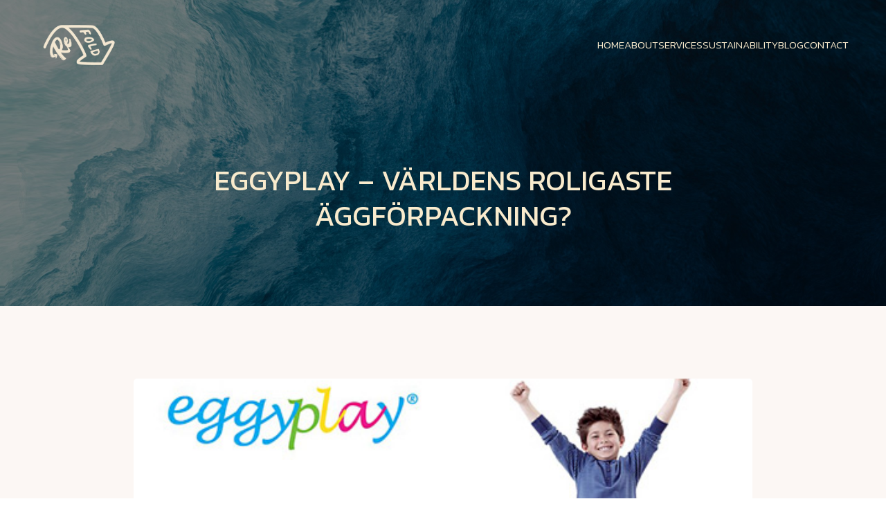

--- FILE ---
content_type: text/html; charset=UTF-8
request_url: https://www.refolding.se/2014/02/23/eggyplay-varldens-roligaste-aggforpackning/
body_size: 24170
content:
<!DOCTYPE html>
<html lang="en-GB" id="kubio" prefix="og: https://ogp.me/ns#">
<head>
	<meta charset="UTF-8" />
	<link rel="dns-prefetch" href="//cdn.hu-manity.co" />
		<!-- Cookie Compliance -->
		<script type="text/javascript">var huOptions = {"appID":"wwwrefoldingse-b469ade","currentLanguage":"en","blocking":false,"globalCookie":false,"isAdmin":false,"privacyConsent":true,"forms":[]};</script>
		<script type="text/javascript" src="https://cdn.hu-manity.co/hu-banner.min.js"></script><meta name="viewport" content="width=device-width, initial-scale=1" />

<!-- Search Engine Optimization by Rank Math - https://rankmath.com/ -->
<title>Eggyplay - Världens roligaste äggförpackning? - Refold</title>
<link data-rocket-preload as="style" href="https://fonts.googleapis.com/css?family=Open%20Sans%3A300%2C300italic%2C400%2C400italic%2C500%2C600%2C600italic%2C700%2C700italic%2C800%2C800italic%7CMulish%3A300%2C400%2C600%7CRoboto%3A100%2C100italic%2C300%2C300italic%2C400%2C400italic%2C500%2C500italic%2C700%2C700italic%2C900%2C900italic%7CCarter%20One%3A400%7CKanit%3A200%2C300%2C400%2C400italic%2C500%2C600%2C700%2C700italic%7CWork%20Sans%3A400%7CPlayfair%20Display%3A300%2C400%2C600%7CInter%3A500%7CMuseoModerno%3A200%2C300%2C600%7CPoppins%3A300%2C400%2C500%2C600%2C900%7CGowun%20Dodum%3A400&#038;display=swap" rel="preload">
<link href="https://fonts.googleapis.com/css?family=Open%20Sans%3A300%2C300italic%2C400%2C400italic%2C500%2C600%2C600italic%2C700%2C700italic%2C800%2C800italic%7CMulish%3A300%2C400%2C600%7CRoboto%3A100%2C100italic%2C300%2C300italic%2C400%2C400italic%2C500%2C500italic%2C700%2C700italic%2C900%2C900italic%7CCarter%20One%3A400%7CKanit%3A200%2C300%2C400%2C400italic%2C500%2C600%2C700%2C700italic%7CWork%20Sans%3A400%7CPlayfair%20Display%3A300%2C400%2C600%7CInter%3A500%7CMuseoModerno%3A200%2C300%2C600%7CPoppins%3A300%2C400%2C500%2C600%2C900%7CGowun%20Dodum%3A400&#038;display=swap" media="print" onload="this.media=&#039;all&#039;" rel="stylesheet">
<noscript data-wpr-hosted-gf-parameters=""><link rel="stylesheet" href="https://fonts.googleapis.com/css?family=Open%20Sans%3A300%2C300italic%2C400%2C400italic%2C500%2C600%2C600italic%2C700%2C700italic%2C800%2C800italic%7CMulish%3A300%2C400%2C600%7CRoboto%3A100%2C100italic%2C300%2C300italic%2C400%2C400italic%2C500%2C500italic%2C700%2C700italic%2C900%2C900italic%7CCarter%20One%3A400%7CKanit%3A200%2C300%2C400%2C400italic%2C500%2C600%2C700%2C700italic%7CWork%20Sans%3A400%7CPlayfair%20Display%3A300%2C400%2C600%7CInter%3A500%7CMuseoModerno%3A200%2C300%2C600%7CPoppins%3A300%2C400%2C500%2C600%2C900%7CGowun%20Dodum%3A400&#038;display=swap"></noscript>
<meta name="description" content="Den danska äggproducenten Hedegaard har lanserat en ny spännande äggförpackning - Eggyplay."/>
<meta name="robots" content="index, follow, max-snippet:-1, max-video-preview:-1, max-image-preview:large"/>
<link rel="canonical" href="https://www.refolding.se/2014/02/23/eggyplay-varldens-roligaste-aggforpackning/" />
<meta property="og:locale" content="en_GB" />
<meta property="og:type" content="article" />
<meta property="og:title" content="Eggyplay - Världens roligaste äggförpackning? - Refold" />
<meta property="og:description" content="Den danska äggproducenten Hedegaard har lanserat en ny spännande äggförpackning - Eggyplay." />
<meta property="og:url" content="https://www.refolding.se/2014/02/23/eggyplay-varldens-roligaste-aggforpackning/" />
<meta property="og:site_name" content="refolding.se" />
<meta property="article:section" content="Added value" />
<meta property="og:image" content="https://usercontent.one/wp/www.refolding.se/wp-content/uploads/2013/12/eggyplay.jpg" />
<meta property="og:image:secure_url" content="https://usercontent.one/wp/www.refolding.se/wp-content/uploads/2013/12/eggyplay.jpg" />
<meta property="og:image:width" content="500" />
<meta property="og:image:height" content="310" />
<meta property="og:image:alt" content="Eggyplay &#8211; Världens roligaste äggförpackning?" />
<meta property="og:image:type" content="image/jpeg" />
<meta property="article:published_time" content="2014-02-23T11:00:00+00:00" />
<meta name="twitter:card" content="summary_large_image" />
<meta name="twitter:title" content="Eggyplay - Världens roligaste äggförpackning? - Refold" />
<meta name="twitter:description" content="Den danska äggproducenten Hedegaard har lanserat en ny spännande äggförpackning - Eggyplay." />
<meta name="twitter:image" content="https://usercontent.one/wp/www.refolding.se/wp-content/uploads/2013/12/eggyplay.jpg" />
<meta name="twitter:label1" content="Written by" />
<meta name="twitter:data1" content="Admin" />
<meta name="twitter:label2" content="Time to read" />
<meta name="twitter:data2" content="Less than a minute" />
<script type="application/ld+json" class="rank-math-schema">{"@context":"https://schema.org","@graph":[{"@type":["Person","Organization"],"@id":"https://www.refolding.se/#person","name":"refolding.se","logo":{"@type":"ImageObject","@id":"https://www.refolding.se/#logo","url":"https://www.refolding.se/wp-content/uploads/2024/04/refold-logo-beige-150x150.png","contentUrl":"https://www.refolding.se/wp-content/uploads/2024/04/refold-logo-beige-150x150.png","caption":"refolding.se","inLanguage":"en-GB"},"image":{"@type":"ImageObject","@id":"https://www.refolding.se/#logo","url":"https://www.refolding.se/wp-content/uploads/2024/04/refold-logo-beige-150x150.png","contentUrl":"https://www.refolding.se/wp-content/uploads/2024/04/refold-logo-beige-150x150.png","caption":"refolding.se","inLanguage":"en-GB"}},{"@type":"WebSite","@id":"https://www.refolding.se/#website","url":"https://www.refolding.se","name":"refolding.se","publisher":{"@id":"https://www.refolding.se/#person"},"inLanguage":"en-GB"},{"@type":"ImageObject","@id":"https://www.refolding.se/wp-content/uploads/2013/12/eggyplay.jpg","url":"https://www.refolding.se/wp-content/uploads/2013/12/eggyplay.jpg","width":"500","height":"310","inLanguage":"en-GB"},{"@type":"WebPage","@id":"https://www.refolding.se/2014/02/23/eggyplay-varldens-roligaste-aggforpackning/#webpage","url":"https://www.refolding.se/2014/02/23/eggyplay-varldens-roligaste-aggforpackning/","name":"Eggyplay - V\u00e4rldens roligaste \u00e4ggf\u00f6rpackning? - Refold","datePublished":"2014-02-23T11:00:00+00:00","dateModified":"2014-02-23T11:00:00+00:00","isPartOf":{"@id":"https://www.refolding.se/#website"},"primaryImageOfPage":{"@id":"https://www.refolding.se/wp-content/uploads/2013/12/eggyplay.jpg"},"inLanguage":"en-GB"},{"@type":"Person","@id":"https://www.refolding.se/author/admin/","name":"Admin","url":"https://www.refolding.se/author/admin/","image":{"@type":"ImageObject","@id":"https://secure.gravatar.com/avatar/abe78135c6df1b0d6028f2f3532b1f63437ab1bdce1a552a9f6d8a34d35ee030?s=96&amp;d=mm&amp;r=g","url":"https://secure.gravatar.com/avatar/abe78135c6df1b0d6028f2f3532b1f63437ab1bdce1a552a9f6d8a34d35ee030?s=96&amp;d=mm&amp;r=g","caption":"Admin","inLanguage":"en-GB"},"sameAs":["https://www.refolding.se"]},{"@type":"BlogPosting","headline":"Eggyplay - V\u00e4rldens roligaste \u00e4ggf\u00f6rpackning? - Refold","datePublished":"2014-02-23T11:00:00+00:00","dateModified":"2014-02-23T11:00:00+00:00","articleSection":"Added value, Concept, Food, Innovation, Sustainability","author":{"@id":"https://www.refolding.se/author/admin/","name":"Admin"},"publisher":{"@id":"https://www.refolding.se/#person"},"description":"Den danska \u00e4ggproducenten Hedegaard har lanserat en ny sp\u00e4nnande \u00e4ggf\u00f6rpackning - Eggyplay.","name":"Eggyplay - V\u00e4rldens roligaste \u00e4ggf\u00f6rpackning? - Refold","@id":"https://www.refolding.se/2014/02/23/eggyplay-varldens-roligaste-aggforpackning/#richSnippet","isPartOf":{"@id":"https://www.refolding.se/2014/02/23/eggyplay-varldens-roligaste-aggforpackning/#webpage"},"image":{"@id":"https://www.refolding.se/wp-content/uploads/2013/12/eggyplay.jpg"},"inLanguage":"en-GB","mainEntityOfPage":{"@id":"https://www.refolding.se/2014/02/23/eggyplay-varldens-roligaste-aggforpackning/#webpage"}}]}</script>
<!-- /Rank Math WordPress SEO plugin -->

<title>Eggyplay - Världens roligaste äggförpackning? - Refold</title>
<link rel='dns-prefetch' href='//fonts.googleapis.com' />
<link rel='dns-prefetch' href='//usercontent.one' />
<link href='https://fonts.gstatic.com' crossorigin rel='preconnect' />
<link href='//usercontent.one' rel='preconnect' />
<link rel="alternate" type="application/rss+xml" title="Refold &raquo; Feed" href="https://www.refolding.se/feed/" />
<link rel="alternate" type="application/rss+xml" title="Refold &raquo; Comments Feed" href="https://www.refolding.se/comments/feed/" />
<link rel="alternate" type="application/rss+xml" title="Refold &raquo; Eggyplay &#8211; Världens roligaste äggförpackning? Comments Feed" href="https://www.refolding.se/2014/02/23/eggyplay-varldens-roligaste-aggforpackning/feed/" />
<link rel="alternate" title="oEmbed (JSON)" type="application/json+oembed" href="https://www.refolding.se/wp-json/oembed/1.0/embed?url=https%3A%2F%2Fwww.refolding.se%2F2014%2F02%2F23%2Feggyplay-varldens-roligaste-aggforpackning%2F" />
<link rel="alternate" title="oEmbed (XML)" type="text/xml+oembed" href="https://www.refolding.se/wp-json/oembed/1.0/embed?url=https%3A%2F%2Fwww.refolding.se%2F2014%2F02%2F23%2Feggyplay-varldens-roligaste-aggforpackning%2F&#038;format=xml" />
<style id='wp-img-auto-sizes-contain-inline-css' type='text/css'>
img:is([sizes=auto i],[sizes^="auto," i]){contain-intrinsic-size:3000px 1500px}
/*# sourceURL=wp-img-auto-sizes-contain-inline-css */
</style>
<link rel='stylesheet' id='kubio-block-library-css' href='https://usercontent.one/wp/www.refolding.se/wp-content/plugins/kubio-pro/build/block-library/style.css?ver=1724397764' type='text/css' media='all' />
<style id='kubio-block-library-inline-css' type='text/css'>
.kubio-shape-circles{background-image:url('https://usercontent.one/wp/www.refolding.se/wp-content/plugins/kubio-pro/lib/shapes/header-shapes/circles.png')}.kubio-shape-10degree-stripes{background-image:url('https://usercontent.one/wp/www.refolding.se/wp-content/plugins/kubio-pro/lib/shapes/header-shapes/10degree-stripes.png')}.kubio-shape-rounded-squares-blue{background-image:url('https://usercontent.one/wp/www.refolding.se/wp-content/plugins/kubio-pro/lib/shapes/header-shapes/rounded-squares-blue.png')}.kubio-shape-many-rounded-squares-blue{background-image:url('https://usercontent.one/wp/www.refolding.se/wp-content/plugins/kubio-pro/lib/shapes/header-shapes/many-rounded-squares-blue.png')}.kubio-shape-two-circles{background-image:url('https://usercontent.one/wp/www.refolding.se/wp-content/plugins/kubio-pro/lib/shapes/header-shapes/two-circles.png')}.kubio-shape-circles-2{background-image:url('https://usercontent.one/wp/www.refolding.se/wp-content/plugins/kubio-pro/lib/shapes/header-shapes/circles-2.png')}.kubio-shape-circles-3{background-image:url('https://usercontent.one/wp/www.refolding.se/wp-content/plugins/kubio-pro/lib/shapes/header-shapes/circles-3.png')}.kubio-shape-circles-gradient{background-image:url('https://usercontent.one/wp/www.refolding.se/wp-content/plugins/kubio-pro/lib/shapes/header-shapes/circles-gradient.png')}.kubio-shape-circles-white-gradient{background-image:url('https://usercontent.one/wp/www.refolding.se/wp-content/plugins/kubio-pro/lib/shapes/header-shapes/circles-white-gradient.png')}.kubio-shape-waves{background-image:url('https://usercontent.one/wp/www.refolding.se/wp-content/plugins/kubio-pro/lib/shapes/header-shapes/waves.png')}.kubio-shape-waves-inverted{background-image:url('https://usercontent.one/wp/www.refolding.se/wp-content/plugins/kubio-pro/lib/shapes/header-shapes/waves-inverted.png')}.kubio-shape-dots{background-image:url('https://usercontent.one/wp/www.refolding.se/wp-content/plugins/kubio-pro/lib/shapes/header-shapes/dots.png')}.kubio-shape-left-tilted-lines{background-image:url('https://usercontent.one/wp/www.refolding.se/wp-content/plugins/kubio-pro/lib/shapes/header-shapes/left-tilted-lines.png')}.kubio-shape-right-tilted-lines{background-image:url('https://usercontent.one/wp/www.refolding.se/wp-content/plugins/kubio-pro/lib/shapes/header-shapes/right-tilted-lines.png')}.kubio-shape-right-tilted-strips{background-image:url('https://usercontent.one/wp/www.refolding.se/wp-content/plugins/kubio-pro/lib/shapes/header-shapes/right-tilted-strips.png')}.kubio-shape-doodle{background-image:url('https://usercontent.one/wp/www.refolding.se/wp-content/plugins/kubio-pro/lib/shapes/header-shapes/doodle.png')}.kubio-shape-falling-stars{background-image:url('https://usercontent.one/wp/www.refolding.se/wp-content/plugins/kubio-pro/lib/shapes/header-shapes/falling-stars.png')}.kubio-shape-grain{background-image:url('https://usercontent.one/wp/www.refolding.se/wp-content/plugins/kubio-pro/lib/shapes/header-shapes/grain.png')}.kubio-shape-poly1{background-image:url('https://usercontent.one/wp/www.refolding.se/wp-content/plugins/kubio-pro/lib/shapes/header-shapes/poly1.png')}.kubio-shape-poly2{background-image:url('https://usercontent.one/wp/www.refolding.se/wp-content/plugins/kubio-pro/lib/shapes/header-shapes/poly2.png')}.kubio-shape-wavy-lines{background-image:url('https://usercontent.one/wp/www.refolding.se/wp-content/plugins/kubio-pro/lib/shapes/header-shapes/wavy-lines.png')}

:root { --kubio-color-1:6,26,35;--kubio-color-2:255,181,124;--kubio-color-3:183,183,164;--kubio-color-4:165,165,141;--kubio-color-5:249,235,205;--kubio-color-6:6,55,58;--kubio-color-1-variant-1:35,152,204;--kubio-color-1-variant-2:20,89,119;--kubio-color-1-variant-3:29,33,34;--kubio-color-1-variant-4:17,29,34;--kubio-color-1-variant-5:6,26,35;--kubio-color-2-variant-1:255,229,209;--kubio-color-2-variant-2:255,181,124;--kubio-color-2-variant-3:255,132,39;--kubio-color-2-variant-4:169,120,82;--kubio-color-2-variant-5:84,60,41;--kubio-color-3-variant-1:183,183,164;--kubio-color-3-variant-2:182,182,103;--kubio-color-3-variant-3:182,182,42;--kubio-color-3-variant-4:97,97,87;--kubio-color-3-variant-5:12,12,11;--kubio-color-4-variant-1:249,249,213;--kubio-color-4-variant-2:165,165,141;--kubio-color-4-variant-3:164,164,86;--kubio-color-4-variant-4:164,164,31;--kubio-color-4-variant-5:79,79,68;--kubio-color-5-variant-1:249,235,205;--kubio-color-5-variant-2:248,208,122;--kubio-color-5-variant-3:163,154,135;--kubio-color-5-variant-4:248,182,39;--kubio-color-5-variant-5:78,74,65;--kubio-color-6-variant-1:23,216,227;--kubio-color-6-variant-2:14,135,142;--kubio-color-6-variant-3:44,57,57;--kubio-color-6-variant-4:25,56,57;--kubio-color-6-variant-5:6,55,58 } .has-kubio-color-1-color{color:rgb(var(--kubio-color-1))} .has-kubio-color-1-background-color{background-color:rgb(var(--kubio-color-1))} [data-kubio] .has-kubio-color-1-color{color:rgb(var(--kubio-color-1))} [data-kubio] .has-kubio-color-1-background-color{background-color:rgb(var(--kubio-color-1))} .has-kubio-color-2-color{color:rgb(var(--kubio-color-2))} .has-kubio-color-2-background-color{background-color:rgb(var(--kubio-color-2))} [data-kubio] .has-kubio-color-2-color{color:rgb(var(--kubio-color-2))} [data-kubio] .has-kubio-color-2-background-color{background-color:rgb(var(--kubio-color-2))} .has-kubio-color-3-color{color:rgb(var(--kubio-color-3))} .has-kubio-color-3-background-color{background-color:rgb(var(--kubio-color-3))} [data-kubio] .has-kubio-color-3-color{color:rgb(var(--kubio-color-3))} [data-kubio] .has-kubio-color-3-background-color{background-color:rgb(var(--kubio-color-3))} .has-kubio-color-4-color{color:rgb(var(--kubio-color-4))} .has-kubio-color-4-background-color{background-color:rgb(var(--kubio-color-4))} [data-kubio] .has-kubio-color-4-color{color:rgb(var(--kubio-color-4))} [data-kubio] .has-kubio-color-4-background-color{background-color:rgb(var(--kubio-color-4))} .has-kubio-color-5-color{color:rgb(var(--kubio-color-5))} .has-kubio-color-5-background-color{background-color:rgb(var(--kubio-color-5))} [data-kubio] .has-kubio-color-5-color{color:rgb(var(--kubio-color-5))} [data-kubio] .has-kubio-color-5-background-color{background-color:rgb(var(--kubio-color-5))} .has-kubio-color-6-color{color:rgb(var(--kubio-color-6))} .has-kubio-color-6-background-color{background-color:rgb(var(--kubio-color-6))} [data-kubio] .has-kubio-color-6-color{color:rgb(var(--kubio-color-6))} [data-kubio] .has-kubio-color-6-background-color{background-color:rgb(var(--kubio-color-6))}



#kubio .style-TsjS9ypwcV-outer .wp-block-kubio-navigation-section__nav{animation-duration:0.5s;padding-top:0px;padding-bottom:0px;background-color:rgba(84, 98, 46, 0);background-image:none;border-top-color:rgba(var(--kubio-color-5),0);border-right-color:rgba(var(--kubio-color-5),0);border-bottom-color:rgba(var(--kubio-color-5),0);border-left-color:rgba(var(--kubio-color-5),0);box-shadow:none;}#kubio .style-TsjS9ypwcV-outer .h-navigation_sticky.wp-block-kubio-navigation-section__nav{background-color:rgba(var(--kubio-color-6),0.74);}#kubio .style-D6FNUtcZrw-inner{text-align:left;height:auto;min-height:unset;}#kubio .style-D6FNUtcZrw-container{height:auto;min-height:unset;}#kubio .style-55X33frUqjn-container{align-items:flex-start;justify-content:flex-start;gap:10px;--kubio-gap-fallback:10px;text-decoration:none;}#kubio .style-55X33frUqjn-container .kubio-logo-image{max-height:70px;}#kubio .style-55X33frUqjn-image{max-height:70px;}#kubio .style-55X33frUqjn-text{font-weight:700;font-size:18px;text-decoration:none;color:rgba(var(--kubio-color-5),1);}#kubio .h-navigation_sticky .style-55X33frUqjn-text{color:#000000;}#kubio .style-c9snXWD4dTE-inner{text-align:center;}#kubio .style-c9snXWD4dTE-container{height:auto;min-height:unset;}#kubio .style-uisxM3h9-TA-container{height:50px;}#kubio .style-W9xwQMVBbpB-inner{text-align:right;height:auto;min-height:unset;}#kubio .style-W9xwQMVBbpB-container{height:auto;min-height:unset;}#kubio .style-ZyJ8DjXyBX4-outer.bordered-active-item > .kubio-menu > ul > li::before,#kubio .style-ZyJ8DjXyBX4-outer.bordered-active-item > .kubio-menu > ul > li::after{background-color:white;height:3px;}#kubio .style-ZyJ8DjXyBX4-outer.solid-active-item > .kubio-menu > ul > li::before,#kubio .style-ZyJ8DjXyBX4-outer.solid-active-item > .kubio-menu > ul > li::after{background-color:white;border-top-left-radius:0%;border-top-right-radius:0%;border-bottom-left-radius:0%;border-bottom-right-radius:0%;}#kubio .style-ZyJ8DjXyBX4-outer > .kubio-menu > ul{justify-content:flex-end;gap:30px;--kubio-gap-fallback:30px;}#kubio .style-ZyJ8DjXyBX4-outer > .kubio-menu  > ul > li > a{font-family:Kanit,Helvetica, Arial, Sans-Serif, serif;font-weight:300;font-size:15px;font-style:normal;line-height:1.6;text-decoration:none;text-transform:uppercase;color:rgba(var(--kubio-color-5),1);padding-top:10px;padding-bottom:10px;padding-left:0px;padding-right:0px;background-color:rgba(var(--kubio-color-2),0);}#kubio .style-ZyJ8DjXyBX4-outer > .kubio-menu  > ul > li > a:hover,#kubio .style-ZyJ8DjXyBX4-outer > .kubio-menu > ul > li > a.hover{color:rgba(var(--kubio-color-2),1);}#kubio .style-ZyJ8DjXyBX4-outer > .kubio-menu > ul > li.current-menu-item > a,#kubio .style-ZyJ8DjXyBX4-outer > .kubio-menu > ul > li.current_page_item > a{color:rgba(var(--kubio-color-2),1);}#kubio .style-ZyJ8DjXyBX4-outer > .kubio-menu  > ul > li > a > svg{padding-left:5px;padding-right:5px;}#kubio .style-ZyJ8DjXyBX4-outer > .kubio-menu  li > ul{background-color:#ffffff;margin-left:5px;margin-right:5px;box-shadow:none;}#kubio .style-ZyJ8DjXyBX4-outer > .kubio-menu  li > ul > li> a{font-size:14px;text-decoration:none;color:#6B7C93;padding-top:10px;padding-bottom:10px;padding-left:20px;padding-right:20px;border-bottom-color:rgba(128,128,128,.2);border-bottom-width:1px;border-bottom-style:solid;}#kubio .style-ZyJ8DjXyBX4-outer > .kubio-menu  li > ul > li > a:hover,#kubio .style-ZyJ8DjXyBX4-outer > .kubio-menu  li > ul > li > a.hover{color:rgba(var(--kubio-color-5),1);background-color:rgba(var(--kubio-color-2),1);}#kubio .style-ZyJ8DjXyBX4-outer > .kubio-menu > ul > li > ul{margin-top:0px;}#kubio .style-ZyJ8DjXyBX4-outer > .kubio-menu > ul > li > ul:before{height:0px;width:100%;}#kubio .style-qlWZw640u37-icon{background-color:rgba(0, 0, 0, 0.1);border-top-color:black;border-top-width:0px;border-top-style:solid;border-right-color:black;border-right-width:0px;border-right-style:solid;border-bottom-color:black;border-bottom-width:0px;border-bottom-style:solid;border-left-color:black;border-left-width:0px;border-left-style:solid;border-top-left-radius:100%;border-top-right-radius:100%;border-bottom-left-radius:100%;border-bottom-right-radius:100%;fill:white;padding-top:5px;padding-bottom:5px;padding-left:5px;padding-right:5px;width:24px;height:24px;min-width:24px;min-height:24px;}.style-qlWZw640u37-offscreen{background-color:#313a27;background-image:none;width:251px !important;}.style-qlWZw640u37-offscreenOverlay{background-color:rgba(0,0,0,0.5);}#kubio .style-gU6_jxsVpk0-inner{text-align:left;height:auto;min-height:unset;}#kubio .style-gU6_jxsVpk0-container{height:auto;min-height:unset;}#kubio .style-7ML_MCmP0hM-container{align-items:flex-start;justify-content:flex-start;gap:10px;--kubio-gap-fallback:10px;text-decoration:none;}#kubio .style-7ML_MCmP0hM-container .kubio-logo-image{max-height:70px;}#kubio .style-7ML_MCmP0hM-image{max-height:70px;}#kubio .style-7ML_MCmP0hM-text{text-decoration:none;color:#ffffff;}#kubio .h-navigation_sticky .style-7ML_MCmP0hM-text{color:#000000;}#kubio .style-fpko_qqR-74-outer > .kubio-menu > ul{--kubio-accordion-menu-offset:10px;}#kubio .style-fpko_qqR-74-outer > .kubio-menu  > ul > li > a{font-size:14px;text-decoration:none;color:white;padding-top:12px;padding-bottom:12px;padding-left:40px;border-top-color:#808080;border-right-color:#808080;border-bottom-color:#808080;border-bottom-width:1px;border-bottom-style:solid;border-left-color:#808080;}#kubio .style-fpko_qqR-74-outer > .kubio-menu  > ul > li > a > svg{padding-left:20px;padding-right:20px;}#kubio .style-fpko_qqR-74-outer > .kubio-menu  li > ul > li> a{font-size:14px;text-decoration:none;color:white;padding-top:12px;padding-bottom:12px;padding-left:40px;border-top-color:#808080;border-right-color:#808080;border-bottom-color:#808080;border-bottom-width:1px;border-bottom-style:solid;border-left-color:#808080;}#kubio .style-fpko_qqR-74-outer > .kubio-menu  li > ul > li > a > svg{padding-left:20px;padding-right:20px;}#kubio .style-QlmGmkQ4lmr-inner{text-align:center;height:auto;min-height:unset;}#kubio .style-QlmGmkQ4lmr-container{height:auto;min-height:unset;}#kubio .style-J9sYbWpHufR-outer{height:auto;min-height:unset;padding-top:90px;background-image:url("https://usercontent.one/wp/www.refolding.se/wp-content/uploads/2024/02/shutterstock_1802211250-scaled.jpg");background-size:cover;background-position:50% 50%;background-attachment:scroll;background-repeat:no-repeat;}#kubio .style-J9sYbWpHufR-outer h1,#kubio .style-J9sYbWpHufR-outer h1[data-kubio]{color:rgba(var(--kubio-color-5),1);}#kubio .style-J9sYbWpHufR-outer h2,#kubio .style-J9sYbWpHufR-outer h2[data-kubio]{color:rgba(var(--kubio-color-5),1);}#kubio .style-J9sYbWpHufR-outer h3,#kubio .style-J9sYbWpHufR-outer h3[data-kubio]{color:rgba(var(--kubio-color-5),1);}#kubio .style-J9sYbWpHufR-outer h4,#kubio .style-J9sYbWpHufR-outer h4[data-kubio]{color:rgba(var(--kubio-color-5),1);}#kubio .style-J9sYbWpHufR-outer h5,#kubio .style-J9sYbWpHufR-outer h5[data-kubio]{color:rgba(var(--kubio-color-5),1);}#kubio .style-J9sYbWpHufR-outer h6,#kubio .style-J9sYbWpHufR-outer h6[data-kubio]{color:rgba(var(--kubio-color-5),1);}#kubio .style-J9sYbWpHufR-outer,#kubio .style-J9sYbWpHufR-outer [data-kubio]:not(h1):not(h2):not(h3):not(h4):not(h5):not(h6),#kubio .style-J9sYbWpHufR-outer p,#kubio .style-J9sYbWpHufR-outer p[data-kubio]{color:rgba(var(--kubio-color-5),1);}#kubio .style-Qp4wKV_UsHu-inner{text-align:center;height:auto;min-height:unset;border-top-left-radius:9px;border-top-right-radius:9px;border-bottom-left-radius:9px;border-bottom-right-radius:9px;}#kubio .style-Qp4wKV_UsHu-container{height:auto;min-height:unset;}#kubio p.wp-block.style-QL8Rqgm3Gzj-container,#kubio h1.wp-block.style-QL8Rqgm3Gzj-container,#kubio h2.wp-block.style-QL8Rqgm3Gzj-container,#kubio h3.wp-block.style-QL8Rqgm3Gzj-container,#kubio h4.wp-block.style-QL8Rqgm3Gzj-container,#kubio h5.wp-block.style-QL8Rqgm3Gzj-container,#kubio h6.wp-block.style-QL8Rqgm3Gzj-container{font-weight:400;text-transform:uppercase;}#kubio .style-single-lAFSH8Xo9x-outer{background-image:url("https://usercontent.one/wp/www.refolding.se/wp-content/uploads/2024/04/shutterstock_2435163893-1-scaled.jpg");background-size:cover;background-position:50% 50%;background-attachment:scroll;background-repeat:no-repeat;}#kubio .style-single-kxeqsSpdy-n-inner{text-align:center;}#kubio .style-single-kxeqsSpdy-n-container{height:auto;min-height:unset;}#kubio .style-single-rlYTEhTMib-container{background-color:#d4d4e1;border-top-left-radius:5px;border-top-right-radius:5px;border-bottom-left-radius:5px;border-bottom-right-radius:5px;text-align:center;height:300px;}#kubio .style-single-rlYTEhTMib-image{object-position:center center;object-fit:cover;}#kubio .style-wlLZS5xHY-metaDataContainer{justify-content:flex-start;}#kubio .style-wlLZS5xHY-metaDataContainer a{color:rgba(var(--kubio-color-2),1);}#kubio .style-wlLZS5xHY-metaDataContainer .h-svg-icon{fill:rgba(var(--kubio-color-2),1);width:20px;height:20px;margin-right:5px;}#kubio .style-wlLZS5xHY-metaDataContainer .metadata-separator{padding-left:5px;padding-right:5px;}#kubio .style-single-3VGwAjm9cX-inner{text-align:left;}#kubio .style-single-3VGwAjm9cX-container{height:auto;min-height:unset;}#kubio p.wp-block.wp-block-kubio-text__text.style-single-1pwRcGAnh-text{font-size:14px;letter-spacing:1px;text-transform:uppercase;color:rgba(var(--kubio-color-6-variant-4),1);text-align:left;padding-top:30px;}#kubio .style-single--DAcGXV_T-container{text-align:left;}#kubio .style-single--DAcGXV_T-container a{font-weight:400;font-size:14px;color:rgba(var(--kubio-color-6),1);margin-left:3px;margin-right:3px;}#kubio .style-single--DAcGXV_T-container a:hover{color:rgba(var(--kubio-color-2),1);}#kubio .style-single--DAcGXV_T-container .separator{padding-right:10px;font-weight:400;font-size:14px;color:rgba(var(--kubio-color-1-variant-4),1);}#kubio .style-single--DAcGXV_T-placeholder{font-weight:400;font-size:13px;color:rgba(var(--kubio-color-5-variant-5),1);padding-right:10px;}#kubio .style-single-nqLiVZCaYo-container{border-top-color:rgba(var(--kubio-color-2),1);border-top-width:1px;border-top-style:solid;border-bottom-color:rgba(var(--kubio-color-2),0);border-bottom-width:1px;border-bottom-style:solid;background-color:rgba(var(--kubio-color-2),0);}#kubio .style-single-3ndM77FkZV-inner{text-align:left;}#kubio .style-single-3ndM77FkZV-container{text-align:left;height:auto;min-height:unset;}#kubio .style-single-ELgmeRXRD--outer a.style-single-ELgmeRXRD--link{font-weight:600;font-size:12px;line-height:1;letter-spacing:1px;text-decoration:none;text-transform:uppercase;color:rgba(var(--kubio-color-5),1);padding-top:12px;padding-bottom:12px;padding-left:24px;padding-right:24px;border-top-color:rgba(var(--kubio-color-2),0);border-top-width:1px;border-top-style:solid;border-right-color:rgba(var(--kubio-color-2),0);border-right-width:1px;border-right-style:solid;border-bottom-color:rgba(var(--kubio-color-2),0);border-bottom-width:1px;border-bottom-style:solid;border-left-color:rgba(var(--kubio-color-2),0);border-left-width:1px;border-left-style:solid;border-top-left-radius:5px;border-top-right-radius:5px;border-bottom-left-radius:5px;border-bottom-right-radius:5px;background-color:rgba(var(--kubio-color-2),1);justify-content:center;}#kubio .style-single-ELgmeRXRD--outer a.style-single-ELgmeRXRD--link:hover{border-top-color:rgba(var(--kubio-color-6-variant-4),0);border-right-color:rgba(var(--kubio-color-6-variant-4),0);border-bottom-color:rgba(var(--kubio-color-6-variant-4),0);border-left-color:rgba(var(--kubio-color-6-variant-4),0);background-color:rgba(var(--kubio-color-2-variant-4),1);}#kubio a.style-single-ELgmeRXRD--link .style-single-ELgmeRXRD--icon{margin-left:0px;margin-right:10px;width:12px;height:12px;min-width:12px;min-height:12px;}#kubio .style-single-mMPMCQqWfs-inner{text-align:right;}#kubio .style-single-mMPMCQqWfs-container{text-align:right;height:auto;min-height:unset;}#kubio .style-single-ACSe8L2gsX-outer a.style-single-ACSe8L2gsX-link{font-weight:600;font-size:14px;line-height:1;letter-spacing:1px;text-decoration:none;color:rgba(var(--kubio-color-5),1);padding-top:12px;padding-bottom:12px;padding-left:24px;padding-right:24px;border-top-color:rgba(var(--kubio-color-6),0);border-top-width:1px;border-top-style:solid;border-right-color:rgba(var(--kubio-color-6),0);border-right-width:1px;border-right-style:solid;border-bottom-color:rgba(var(--kubio-color-6),0);border-bottom-width:1px;border-bottom-style:solid;border-left-color:rgba(var(--kubio-color-6),0);border-left-width:1px;border-left-style:solid;border-top-left-radius:6px;border-top-right-radius:6px;border-bottom-left-radius:6px;border-bottom-right-radius:6px;background-color:rgba(var(--kubio-color-2),1);justify-content:center;}#kubio .style-single-ACSe8L2gsX-outer a.style-single-ACSe8L2gsX-link:hover{border-top-color:rgba(var(--kubio-color-6-variant-4),0);border-right-color:rgba(var(--kubio-color-6-variant-4),0);border-bottom-color:rgba(var(--kubio-color-6-variant-4),0);border-left-color:rgba(var(--kubio-color-6-variant-4),0);background-color:rgba(var(--kubio-color-2-variant-4),1);}#kubio a.style-single-ACSe8L2gsX-link .style-single-ACSe8L2gsX-icon{margin-left:10px;margin-right:0px;width:12px;height:12px;min-width:12px;min-height:12px;}#kubio .style-single-s5UQRGEAN-commentsContainer .comment.even{border-left-color:rgba(var(--kubio-color-6),0.2);border-left-width:1px;border-left-style:solid;padding-top:0px;padding-bottom:0px;padding-left:12px;padding-right:12px;margin-top:20px;}#kubio .style-single-s5UQRGEAN-commentsContainer .comment.odd{border-left-color:rgba(var(--kubio-color-6),0.2);border-left-width:1px;border-left-style:solid;padding-top:0px;padding-bottom:0px;padding-left:12px;padding-right:12px;margin-top:20px;}#kubio .style-single-s5UQRGEAN-commentsContainer .comment-author img{margin-right:5px;border-top-left-radius:100%;border-top-right-radius:100%;border-bottom-left-radius:100%;border-bottom-right-radius:100%;}#kubio .style-single-s5UQRGEAN-commentsContainer .comment-author .fn{font-weight:400;font-size:14px;color:rgba(var(--kubio-color-5-variant-4),1);}#kubio .style-single-s5UQRGEAN-commentsContainer .comment-metadata > a{font-size:14px;color:rgba(var(--kubio-color-5-variant-4),1);}#kubio .style-single-s5UQRGEAN-commentsContainer .comment-metadata > .edit-link > a{font-size:14px;color:rgba(var(--kubio-color-5-variant-4),1);}#kubio .style-single-s5UQRGEAN-commentsContainer .comment-body .reply a{color:rgba(var(--kubio-color-1),1);}#kubio .style-single-s5UQRGEAN-commentsContainer .comment-body .reply a:hover{color:rgba(var(--kubio-color-1-variant-4),1);}#kubio .style-single-s5UQRGEAN-commentsContainer .comment  > .children{margin-left:12px;}#kubio .style-single-oXoikmHxB-container{background-color:rgba(var(--kubio-color-2),0);}#kubio .style-single-oXoikmHxB-container .comment-reply-title{font-weight:700;font-size:1.3em;color:rgba(var(--kubio-color-6),1);}#kubio .style-single-oXoikmHxB-container label{font-size:14px;letter-spacing:1px;text-transform:uppercase;color:rgba(var(--kubio-color-6),1);}#kubio .style-single-oXoikmHxB-container input:not([type="submit"]),#kubio .style-single-oXoikmHxB-container textarea{border-top-color:rgba(var(--kubio-color-5),0);border-top-width:1px;border-top-style:solid;border-right-color:rgba(var(--kubio-color-5),0);border-right-width:1px;border-right-style:solid;border-bottom-color:rgba(var(--kubio-color-5),0);border-bottom-width:1px;border-bottom-style:solid;border-left-color:rgba(var(--kubio-color-5),0);border-left-width:1px;border-left-style:solid;border-top-left-radius:6px;border-top-right-radius:6px;border-bottom-left-radius:6px;border-bottom-right-radius:6px;background-color:rgba(var(--kubio-color-5),1);color:rgba(var(--kubio-color-6),1);}#kubio .style-single-oXoikmHxB-container .form-submit{text-align:left;}#kubio .style-single-oXoikmHxB-container .comment-form [type="submit"]{border-top-width:0px;border-top-style:none;border-right-width:0px;border-right-style:none;border-bottom-width:0px;border-bottom-style:none;border-left-width:0px;border-left-style:none;border-top-left-radius:6px;border-top-right-radius:6px;border-bottom-left-radius:6px;border-bottom-right-radius:6px;font-weight:600;font-size:12px;letter-spacing:1px;text-transform:uppercase;color:rgba(var(--kubio-color-5),1);padding-top:12px;padding-bottom:12px;padding-left:24px;padding-right:24px;background-color:rgba(var(--kubio-color-2),1);box-shadow:none;}#kubio .style-single-oXoikmHxB-container .comment-form [type="submit"]:hover{background-color:rgba(var(--kubio-color-2-variant-4),1);}#kubio .style-single-oXoikmHxB-container .comment-form a,#kubio .style-single-oXoikmHxB-container .comment-respond a{color:rgba(var(--kubio-color-1),1);}#kubio .style-single-oXoikmHxB-container .comment-form a:hover,#kubio .style-single-oXoikmHxB-container .comment-respond a:hover{color:rgba(var(--kubio-color-1-variant-4),1);}#kubio .style-ZeVWA7HGRrp-outer{height:auto;min-height:unset;padding-top:0px;padding-bottom:0px;background-color:rgba(var(--kubio-color-6),1);}#kubio .style-ZeVWA7HGRrp-inner{margin-top:-35px;}#kubio .style-lEaR1HqiQit-inner{text-align:center;height:auto;min-height:unset;}#kubio .style-lEaR1HqiQit-container{height:auto;min-height:unset;}#kubio .style-QgHv3q1hLsG-inner{fill:rgba(var(--kubio-color-5),1);border-top-left-radius:300px;border-top-right-radius:300px;background-color:rgba(var(--kubio-color-6),1);padding-top:15px;padding-bottom:0px;padding-left:20px;padding-right:20px;width:32px;height:32px;min-width:32px;min-height:32px;}#kubio .style-QgHv3q1hLsG-inner:hover{fill:rgba(var(--kubio-color-2),1);}#kubio .style-jV_gVC05He7-outer{height:auto;min-height:unset;padding-top:30px;padding-bottom:30px;background-color:rgba(var(--kubio-color-6),1);background-image:none;}#kubio .style-jV_gVC05He7-outer,#kubio .style-jV_gVC05He7-outer [data-kubio]:not(h1):not(h2):not(h3):not(h4):not(h5):not(h6),#kubio .style-jV_gVC05He7-outer p,#kubio .style-jV_gVC05He7-outer p[data-kubio]{color:rgba(var(--kubio-color-5),1);}#kubio .style-jV_gVC05He7-outer h1,#kubio .style-jV_gVC05He7-outer h1[data-kubio]{color:rgba(var(--kubio-color-5),1);}#kubio .style-jV_gVC05He7-outer h2,#kubio .style-jV_gVC05He7-outer h2[data-kubio]{color:rgba(var(--kubio-color-5),1);}#kubio .style-jV_gVC05He7-outer h3,#kubio .style-jV_gVC05He7-outer h3[data-kubio]{color:rgba(var(--kubio-color-5),1);}#kubio .style-jV_gVC05He7-outer h4,#kubio .style-jV_gVC05He7-outer h4[data-kubio]{color:rgba(var(--kubio-color-5),1);}#kubio .style-jV_gVC05He7-outer h5,#kubio .style-jV_gVC05He7-outer h5[data-kubio]{color:rgba(var(--kubio-color-5),1);}#kubio .style-jV_gVC05He7-outer h6,#kubio .style-jV_gVC05He7-outer h6[data-kubio]{color:rgba(var(--kubio-color-5),1);}#kubio .style-jV_gVC05He7-outer a,#kubio .style-jV_gVC05He7-outer a[data-kubio]{color:rgba(var(--kubio-color-2),1);}#kubio .style-LkVP3bESnn2-inner{text-align:center;height:auto;min-height:unset;}#kubio .style-LkVP3bESnn2-container{height:auto;min-height:unset;}#kubio .style-aPYeTl_vjgE-outer p{font-weight:400;font-size:18px;}#kubio .style-local-5-container{flex:0 0 auto;ms-flex:0 0 auto;width:auto;max-width:100%;}#kubio .style-local-7-container{flex:1 1 0;ms-flex:1 1 0%;max-width:100%;}#kubio .style-local-9-container{flex:0 0 auto;ms-flex:0 0 auto;width:auto;max-width:100%;}#kubio .style-local-15-container{flex:0 0 auto;-ms-flex:0 0 auto;}#kubio .style-local-20-container{flex:0 0 auto;-ms-flex:0 0 auto;}#kubio .style-local-24-container{width:80%;flex:0 0 auto;-ms-flex:0 0 auto;}#kubio .style-local-28-container{width:75%;flex:0 0 auto;-ms-flex:0 0 auto;}#kubio .style-local-32-container{width:100%;flex:0 0 auto;-ms-flex:0 0 auto;}#kubio .style-local-36-container{flex:1 1 0;ms-flex:1 1 0%;max-width:100%;}#kubio .style-local-38-container{flex:1 1 0;ms-flex:1 1 0%;max-width:100%;}#kubio .style-local-45-container{flex:0 0 auto;ms-flex:0 0 auto;width:auto;max-width:100%;}#kubio .style-local-49-container{width:100%;flex:0 0 auto;-ms-flex:0 0 auto;}body .style-single-kxeqsSpdy-n-container > * > .h-y-container > *:not(:last-child){margin-bottom:10px;}body .style-single-3VGwAjm9cX-container > * > .h-y-container > *:not(:last-child){margin-bottom:0px;}body .style-LkVP3bESnn2-container > * > .h-y-container > *:not(:last-child){margin-bottom:0px;}.h-y-container > *:not(:last-child),.h-x-container-inner > *{margin-bottom:20px;}.h-x-container-inner,.h-column__content > .h-x-container > *:last-child,.h-y-container > .kubio-block-inserter{margin-bottom:-20px;}.h-x-container-inner{margin-left:-10px;margin-right:-10px;}.h-x-container-inner > *{padding-left:10px;padding-right:10px;}[data-kubio] a:not([class*=wp-block-button]),.with-kubio-global-style a:not([class*=wp-block-button]),a:not([class*=wp-block-button])[data-kubio],.wp-block-woocommerce-mini-cart-contents a:not([class*=wp-block-button]){font-family:Kanit,Helvetica, Arial, Sans-Serif, serif;font-weight:300;font-size:1em;line-height:1.5;text-decoration:none;color:rgba(var(--kubio-color-6),1);}[data-kubio] a:not([class*=wp-block-button]):hover,.with-kubio-global-style a:not([class*=wp-block-button]):hover,a:not([class*=wp-block-button])[data-kubio]:hover,.wp-block-woocommerce-mini-cart-contents a:not([class*=wp-block-button]):hover{color:rgba(var(--kubio-color-2),1);}[data-kubio] h1,.with-kubio-global-style h1,h1[data-kubio],.wp-block-woocommerce-mini-cart-contents h1{font-family:Kanit,Helvetica, Arial, Sans-Serif, serif;font-weight:600;font-size:4.5em;line-height:1.26;text-transform:none;color:rgba(var(--kubio-color-6),1);}[data-kubio] h2,.with-kubio-global-style h2,h2[data-kubio],.wp-block-woocommerce-mini-cart-contents h2{font-family:Kanit,Helvetica, Arial, Sans-Serif, serif;font-weight:700;font-size:3.5em;line-height:1.143;text-transform:none;color:rgba(var(--kubio-color-6),1);}[data-kubio] h3,.with-kubio-global-style h3,h3[data-kubio],.wp-block-woocommerce-mini-cart-contents h3{font-family:Kanit,Helvetica, Arial, Sans-Serif, serif;font-weight:400;font-size:2.3em;line-height:1.25;text-transform:none;color:rgba(var(--kubio-color-6),1);}[data-kubio] h4,.with-kubio-global-style h4,h4[data-kubio],.wp-block-woocommerce-mini-cart-contents h4{font-family:Kanit,Helvetica, Arial, Sans-Serif, serif;font-weight:700;font-size:1.5em;line-height:1.6;text-transform:none;color:rgba(var(--kubio-color-6),1);}[data-kubio] h5,.with-kubio-global-style h5,h5[data-kubio],.wp-block-woocommerce-mini-cart-contents h5{font-family:Kanit,Helvetica, Arial, Sans-Serif, serif;font-weight:200;font-size:1.2em;line-height:1.55;text-transform:none;color:#000000;}[data-kubio] h6,.with-kubio-global-style h6,h6[data-kubio],.wp-block-woocommerce-mini-cart-contents h6{font-family:Kanit,Helvetica, Arial, Sans-Serif, serif;font-weight:600;font-size:0.8em;line-height:1.6;letter-spacing:1px;text-transform:uppercase;color:rgba(var(--kubio-color-6),1);}[data-kubio],.with-kubio-global-style,[data-kubio] p,.with-kubio-global-style p,p[data-kubio],.wp-block-woocommerce-mini-cart-contents{font-family:Kanit,Helvetica, Arial, Sans-Serif, serif;font-weight:300;font-size:18px;line-height:1.6;text-transform:none;color:rgba(var(--kubio-color-6),1);}[data-kubio] .h-lead,.with-kubio-global-style .h-lead,.h-lead[data-kubio]{font-family:Kanit,Helvetica, Arial, Sans-Serif, serif;font-weight:400;font-size:1.3em;line-height:1.5;text-transform:none;color:rgba(var(--kubio-color-6),1);}div.h-section-global-spacing{padding-top:90px;padding-bottom:90px;}.h-global-transition,.h-global-transition-all,.h-global-transition-all *{transition-duration:1s;}[data-kubio] input[type='color'],[data-kubio] input[type='date'],[data-kubio] input[type='datetime'],[data-kubio] input[type='datetime-local'],[data-kubio] input[type='email'],[data-kubio] input[type='month'],[data-kubio] input[type='number'],[data-kubio] input[type='password'],[data-kubio] input[type='search'],[data-kubio] input[type='tel'],[data-kubio] input[type='text'],[data-kubio] input[type='url'],[data-kubio] input[type='week'],[data-kubio] input[type='time'],[data-kubio] input:not([type]),[data-kubio] textarea,[data-kubio] select{font-family:Open Sans,Helvetica, Arial, Sans-Serif, serif;font-weight:400;font-size:16px;line-height:1.6;text-transform:none;background-color:rgba(var(--kubio-color-5),1);border-top-color:rgba(var(--kubio-color-5-variant-2),1);border-top-width:1px;border-top-style:solid;border-right-color:rgba(var(--kubio-color-5-variant-2),1);border-right-width:1px;border-right-style:solid;border-bottom-color:rgba(var(--kubio-color-5-variant-2),1);border-bottom-width:1px;border-bottom-style:solid;border-left-color:rgba(var(--kubio-color-5-variant-2),1);border-left-width:1px;border-left-style:solid;border-top-left-radius:4px;border-top-right-radius:4px;border-bottom-left-radius:4px;border-bottom-right-radius:4px;padding-top:4px;padding-bottom:4px;padding-left:10px;padding-right:10px;margin-bottom:10px;}[data-kubio] input[type='color']:hover,[data-kubio] input[type='date']:hover,[data-kubio] input[type='datetime']:hover,[data-kubio] input[type='datetime-local']:hover,[data-kubio] input[type='email']:hover,[data-kubio] input[type='month']:hover,[data-kubio] input[type='number']:hover,[data-kubio] input[type='password']:hover,[data-kubio] input[type='search']:hover,[data-kubio] input[type='tel']:hover,[data-kubio] input[type='text']:hover,[data-kubio] input[type='url']:hover,[data-kubio] input[type='week']:hover,[data-kubio] input[type='time']:hover,[data-kubio] input:not([type]):hover,[data-kubio] textarea:hover,[data-kubio] select:hover{color:rgba(var(--kubio-color-6),1);border-top-color:rgba(var(--kubio-color-6-variant-1),1);border-right-color:rgba(var(--kubio-color-6-variant-1),1);border-bottom-color:rgba(var(--kubio-color-6-variant-1),1);border-left-color:rgba(var(--kubio-color-6-variant-1),1);}[data-kubio] input[type='color']:focus,[data-kubio] input[type='date']:focus,[data-kubio] input[type='datetime']:focus,[data-kubio] input[type='datetime-local']:focus,[data-kubio] input[type='email']:focus,[data-kubio] input[type='month']:focus,[data-kubio] input[type='number']:focus,[data-kubio] input[type='password']:focus,[data-kubio] input[type='search']:focus,[data-kubio] input[type='tel']:focus,[data-kubio] input[type='text']:focus,[data-kubio] input[type='url']:focus,[data-kubio] input[type='week']:focus,[data-kubio] input[type='time']:focus,[data-kubio] input:not([type]):focus,[data-kubio] textarea:focus,[data-kubio] select:focus{color:rgba(var(--kubio-color-6),1);border-top-color:rgba(var(--kubio-color-1),1);border-right-color:rgba(var(--kubio-color-1),1);border-bottom-color:rgba(var(--kubio-color-1),1);border-left-color:rgba(var(--kubio-color-1),1);}[data-kubio] input[type='button'],[data-kubio] button{background-color:rgba(var(--kubio-color-1),1);border-top-color:rgba(var(--kubio-color-1),1);border-top-width:2px;border-top-style:solid;border-right-color:rgba(var(--kubio-color-1),1);border-right-width:2px;border-right-style:solid;border-bottom-color:rgba(var(--kubio-color-1),1);border-bottom-width:2px;border-bottom-style:solid;border-left-color:rgba(var(--kubio-color-1),1);border-left-width:2px;border-left-style:solid;border-top-left-radius:4px;border-top-right-radius:4px;border-bottom-left-radius:4px;border-bottom-right-radius:4px;color:rgba(var(--kubio-color-5),1);padding-top:8px;padding-bottom:8px;padding-left:25px;padding-right:24px;}[data-kubio] input[type='button']:hover,[data-kubio] button:hover{background-color:rgba(var(--kubio-color-1-variant-4),1);border-top-color:rgba(var(--kubio-color-1-variant-4),1);border-right-color:rgba(var(--kubio-color-1-variant-4),1);border-bottom-color:rgba(var(--kubio-color-1-variant-4),1);border-left-color:rgba(var(--kubio-color-1-variant-4),1);}[data-kubio] input[type='button']:disabled,[data-kubio] button:disabled,[data-kubio] input[type='button'][disabled],[data-kubio] button[disabled]{background-color:rgba(var(--kubio-color-5-variant-2),1);border-top-color:rgba(var(--kubio-color-5-variant-2),1);border-right-color:rgba(var(--kubio-color-5-variant-2),1);border-bottom-color:rgba(var(--kubio-color-5-variant-2),1);border-left-color:rgba(var(--kubio-color-5-variant-2),1);color:rgba(var(--kubio-color-5-variant-3),1);}[data-kubio] input[type='submit'],[data-kubio] button[type='submit']{border-top-color:rgba(var(--kubio-color-1),1);border-top-width:2px;border-top-style:solid;border-right-color:rgba(var(--kubio-color-1),1);border-right-width:2px;border-right-style:solid;border-bottom-color:rgba(var(--kubio-color-1),1);border-bottom-width:2px;border-bottom-style:solid;border-left-color:rgba(var(--kubio-color-1),1);border-left-width:2px;border-left-style:solid;border-top-left-radius:4px;border-top-right-radius:4px;border-bottom-left-radius:4px;border-bottom-right-radius:4px;color:rgba(var(--kubio-color-5),1);padding-top:8px;padding-bottom:8px;padding-left:25px;padding-right:24px;background-color:rgba(var(--kubio-color-1),1);}[data-kubio] input[type='submit']:hover,[data-kubio] button[type='submit']:hover{border-top-color:rgba(var(--kubio-color-1-variant-4),1);border-right-color:rgba(var(--kubio-color-1-variant-4),1);border-bottom-color:rgba(var(--kubio-color-1-variant-4),1);border-left-color:rgba(var(--kubio-color-1-variant-4),1);background-color:rgba(var(--kubio-color-1-variant-4),1);}[data-kubio] input[type='submit']:disabled,[data-kubio] input[type='submit'][disabled],[data-kubio] button[type='submit']:disabled,[data-kubio] button[type='submit'][disabled]{border-top-color:rgba(var(--kubio-color-5-variant-2),1);border-right-color:rgba(var(--kubio-color-5-variant-2),1);border-bottom-color:rgba(var(--kubio-color-5-variant-2),1);border-left-color:rgba(var(--kubio-color-5-variant-2),1);color:rgba(var(--kubio-color-5-variant-3),1);background-color:rgba(var(--kubio-color-5-variant-2),1);}[data-kubio] input[type='reset'],[data-kubio] button[type='reset']{background-color:rgba(var(--kubio-color-1-variant-1),1);border-top-color:rgba(var(--kubio-color-1-variant-1),1);border-top-width:2px;border-top-style:solid;border-right-color:rgba(var(--kubio-color-1-variant-1),1);border-right-width:2px;border-right-style:solid;border-bottom-color:rgba(var(--kubio-color-1-variant-1),1);border-bottom-width:2px;border-bottom-style:solid;border-left-color:rgba(var(--kubio-color-1-variant-1),1);border-left-width:2px;border-left-style:solid;border-top-left-radius:4px;border-top-right-radius:4px;border-bottom-left-radius:4px;border-bottom-right-radius:4px;color:rgba(var(--kubio-color-6-variant-2),1);padding-top:8px;padding-bottom:8px;padding-left:25px;padding-right:24px;}[data-kubio] input[type='reset']:hover,[data-kubio] button[type='reset']:hover{background-color:rgba(var(--kubio-color-1-variant-2),1);border-top-color:rgba(var(--kubio-color-1-variant-2),1);border-right-color:rgba(var(--kubio-color-1-variant-2),1);border-bottom-color:rgba(var(--kubio-color-1-variant-2),1);border-left-color:rgba(var(--kubio-color-1-variant-2),1);}[data-kubio] input[type='reset']:disabled,[data-kubio] input[type='reset'][disabled],[data-kubio] button[type='reset']:disabled,[data-kubio] button[type='reset'][disabled]{background-color:rgba(var(--kubio-color-5-variant-2),1);border-top-color:rgba(var(--kubio-color-5-variant-2),1);border-right-color:rgba(var(--kubio-color-5-variant-2),1);border-bottom-color:rgba(var(--kubio-color-5-variant-2),1);border-left-color:rgba(var(--kubio-color-5-variant-2),1);color:rgba(var(--kubio-color-5-variant-3),1);}#kubio  .woocommerce a.button,#kubio  .woocommerce button.button,#kubio  .woocommerce input.button,#kubio  .woocommerce #respond input#submit{border-top-color:rgba(var(--kubio-color-2),1);border-top-width:2px;border-top-style:solid;border-right-color:rgba(var(--kubio-color-2),1);border-right-width:2px;border-right-style:solid;border-bottom-color:rgba(var(--kubio-color-2),1);border-bottom-width:2px;border-bottom-style:solid;border-left-color:rgba(var(--kubio-color-2),1);border-left-width:2px;border-left-style:solid;border-top-left-radius:4px;border-top-right-radius:4px;border-bottom-left-radius:4px;border-bottom-right-radius:4px;background-color:rgba(var(--kubio-color-2),1);font-family:Open Sans,Helvetica, Arial, Sans-Serif, serif;font-weight:400;font-size:14px;line-height:1.2;text-transform:none;color:rgba(var(--kubio-color-5),1);}#kubio  .woocommerce a.button:hover,#kubio  .woocommerce button.button:hover,#kubio  .woocommerce input.button:hover,#kubio  .woocommerce #respond input#submit:hover{border-top-color:rgba(var(--kubio-color-2-variant-4),1);border-right-color:rgba(var(--kubio-color-2-variant-4),1);border-bottom-color:rgba(var(--kubio-color-2-variant-4),1);border-left-color:rgba(var(--kubio-color-2-variant-4),1);background-color:rgba(var(--kubio-color-2-variant-4),1);}#kubio  .woocommerce a.button:disabled,#kubio  .woocommerce a.button[disabled],#kubio  .woocommerce button.button:disabled,#kubio  .woocommerce button.button[disabled],#kubio  .woocommerce input.button:disabled,#kubio  .woocommerce input.button[disabled],#kubio  .woocommerce #respond input#submit:disabled,#kubio  .woocommerce #respond input#submit[disabled]{border-top-color:rgba(var(--kubio-color-5-variant-2),1);border-right-color:rgba(var(--kubio-color-5-variant-2),1);border-bottom-color:rgba(var(--kubio-color-5-variant-2),1);border-left-color:rgba(var(--kubio-color-5-variant-2),1);background-color:rgba(var(--kubio-color-5-variant-2),1);color:rgba(var(--kubio-color-5-variant-4),1);}#kubio  .woocommerce a.button.woocommerce-form-login__submit,#kubio  .woocommerce a.button.add_to_cart_button,#kubio  .woocommerce a.button.alt,#kubio  .woocommerce button.button.woocommerce-form-login__submit,#kubio  .woocommerce button.button.add_to_cart_button,#kubio  .woocommerce button.button.alt,#kubio  .woocommerce input.button.woocommerce-form-login__submit,#kubio  .woocommerce input.button.add_to_cart_button,#kubio  .woocommerce input.button.alt,#kubio  .woocommerce #respond input#submit.woocommerce-form-login__submit,#kubio  .woocommerce #respond input#submit.add_to_cart_button,#kubio  .woocommerce #respond input#submit.alt{background-color:rgba(var(--kubio-color-1),1);border-top-color:rgba(var(--kubio-color-1),1);border-top-width:2px;border-top-style:solid;border-right-color:rgba(var(--kubio-color-1),1);border-right-width:2px;border-right-style:solid;border-bottom-color:rgba(var(--kubio-color-1),1);border-bottom-width:2px;border-bottom-style:solid;border-left-color:rgba(var(--kubio-color-1),1);border-left-width:2px;border-left-style:solid;border-top-left-radius:4px;border-top-right-radius:4px;border-bottom-left-radius:4px;border-bottom-right-radius:4px;font-family:Open Sans,Helvetica, Arial, Sans-Serif, serif;font-weight:400;font-size:14px;line-height:1.2;text-transform:none;color:rgba(var(--kubio-color-5),1);box-shadow:0px 27px 15px -24px rgba(0,0,0,0.5) ;}#kubio  .woocommerce a.button.woocommerce-form-login__submit:hover,#kubio  .woocommerce a.button.add_to_cart_button:hover,#kubio  .woocommerce a.button.alt:hover,#kubio  .woocommerce button.button.woocommerce-form-login__submit:hover,#kubio  .woocommerce button.button.add_to_cart_button:hover,#kubio  .woocommerce button.button.alt:hover,#kubio  .woocommerce input.button.woocommerce-form-login__submit:hover,#kubio  .woocommerce input.button.add_to_cart_button:hover,#kubio  .woocommerce input.button.alt:hover,#kubio  .woocommerce #respond input#submit.woocommerce-form-login__submit:hover,#kubio  .woocommerce #respond input#submit.add_to_cart_button:hover,#kubio  .woocommerce #respond input#submit.alt:hover{background-color:rgba(var(--kubio-color-1-variant-4),1);border-top-color:rgba(var(--kubio-color-1-variant-4),1);border-right-color:rgba(var(--kubio-color-1-variant-4),1);border-bottom-color:rgba(var(--kubio-color-1-variant-4),1);border-left-color:rgba(var(--kubio-color-1-variant-4),1);}#kubio  .woocommerce a.button.woocommerce-form-login__submit:disabled,#kubio  .woocommerce a.button.woocommerce-form-login__submit[disabled],#kubio  .woocommerce a.button.add_to_cart_button:disabled,#kubio  .woocommerce a.button.add_to_cart_button[disabled],#kubio  .woocommerce a.button.alt:disabled,#kubio  .woocommerce a.button.alt[disabled],#kubio  .woocommerce button.button.woocommerce-form-login__submit:disabled,#kubio  .woocommerce button.button.woocommerce-form-login__submit[disabled],#kubio  .woocommerce button.button.add_to_cart_button:disabled,#kubio  .woocommerce button.button.add_to_cart_button[disabled],#kubio  .woocommerce button.button.alt:disabled,#kubio  .woocommerce button.button.alt[disabled],#kubio  .woocommerce input.button.woocommerce-form-login__submit:disabled,#kubio  .woocommerce input.button.woocommerce-form-login__submit[disabled],#kubio  .woocommerce input.button.add_to_cart_button:disabled,#kubio  .woocommerce input.button.add_to_cart_button[disabled],#kubio  .woocommerce input.button.alt:disabled,#kubio  .woocommerce input.button.alt[disabled],#kubio  .woocommerce #respond input#submit.woocommerce-form-login__submit:disabled,#kubio  .woocommerce #respond input#submit.woocommerce-form-login__submit[disabled],#kubio  .woocommerce #respond input#submit.add_to_cart_button:disabled,#kubio  .woocommerce #respond input#submit.add_to_cart_button[disabled],#kubio  .woocommerce #respond input#submit.alt:disabled,#kubio  .woocommerce #respond input#submit.alt[disabled]{background-color:rgba(var(--kubio-color-5-variant-2),1);border-top-color:rgba(var(--kubio-color-5-variant-2),1);border-right-color:rgba(var(--kubio-color-5-variant-2),1);border-bottom-color:rgba(var(--kubio-color-5-variant-2),1);border-left-color:rgba(var(--kubio-color-5-variant-2),1);color:rgba(var(--kubio-color-5-variant-4),1);}#kubio  .woocommerce-loop-product__link .onsale{background-color:rgba(var(--kubio-color-3-variant-2),1);color:rgba(var(--kubio-color-5),1);padding-top:5px;padding-bottom:5px;padding-left:10px;padding-right:10px;border-top-left-radius:10px;border-top-right-radius:10px;border-bottom-left-radius:10px;border-bottom-right-radius:10px;}@media (min-width: 768px) and (max-width: 1023px){#kubio .h-navigation_sticky .style-55X33frUqjn-text{color:rgba(var(--kubio-color-5),1);}#kubio .h-navigation_sticky .style-7ML_MCmP0hM-text{color:#ffffff;}#kubio .style-J9sYbWpHufR-outer{padding-top:60px;}#kubio .style-local-28-container{width:70%;}div.h-section-global-spacing{padding-top:60px;padding-bottom:60px;}}@media (max-width: 767px){#kubio .h-navigation_sticky .style-iv1oMoHo2G-container{background-color:rgba(var(--kubio-color-6-variant-4),0.76);}#kubio .h-navigation_sticky .style-55X33frUqjn-text{color:rgba(var(--kubio-color-5),1);}#kubio .style-qlWZw640u37-icon{background-color:rgba(0, 0, 0, 0);border-top-color:rgba(0, 0, 0, 0);border-right-color:rgba(0, 0, 0, 0);border-bottom-color:rgba(0, 0, 0, 0);border-left-color:rgba(0, 0, 0, 0);fill:rgba(var(--kubio-color-5),1);width:50px;height:50px;min-width:50px;min-height:50px;}#kubio .style-qlWZw640u37-icon:hover{fill:rgba(var(--kubio-color-2),1);}#kubio .style-qlWZw640u37-align{text-align:right;}.style-qlWZw640u37-offscreen{background-color:rgba(var(--kubio-color-2),1);background-image:linear-gradient(0deg,#c79081 0%,#dfa579 100%);background-attachment:scroll;}#kubio .h-navigation_sticky .style-7ML_MCmP0hM-text{color:#ffffff;}#kubio .style-fpko_qqR-74-outer > .kubio-menu  > ul > li > a{font-weight:600;font-size:18px;text-transform:uppercase;color:rgba(var(--kubio-color-5),1);padding-top:23px;padding-bottom:23px;padding-left:39px;padding-right:39px;border-bottom-color:rgba(var(--kubio-color-5),1);border-bottom-width:2px;}#kubio .style-fpko_qqR-74-outer > .kubio-menu  > ul > li > a:hover,#kubio .style-fpko_qqR-74-outer > .kubio-menu > ul > li > a.hover{color:rgba(var(--kubio-color-2),1);}#kubio .style-fpko_qqR-74-outer > .kubio-menu > ul > li.current-menu-item > a,#kubio .style-fpko_qqR-74-outer > .kubio-menu > ul > li.current_page_item > a{color:rgba(var(--kubio-color-2-variant-4),1);}#kubio p.wp-block.wp-block-kubio-text__text.style-Em5drJ23m-c-text{font-size:16px;color:rgba(var(--kubio-color-5),1);}#kubio .style-J9sYbWpHufR-outer{padding-top:30px;}#kubio .style-local-5-container{flex:1 1 0;ms-flex:1 1 0%;}#kubio .style-local-7-container{width:100%;flex:0 0 auto;-ms-flex:0 0 auto;}#kubio .style-local-15-container{width:100%;}#kubio .style-local-20-container{width:100%;}#kubio .style-local-24-container{width:100%;}#kubio .style-local-28-container{width:100%;}#kubio .style-local-36-container{width:50%;flex:0 0 auto;-ms-flex:0 0 auto;}#kubio .style-local-38-container{width:50%;flex:0 0 auto;-ms-flex:0 0 auto;}[data-kubio] h1,.with-kubio-global-style h1,h1[data-kubio],.wp-block-woocommerce-mini-cart-contents h1{font-size:3em;}div.h-section-global-spacing{padding-top:30px;padding-bottom:30px;}}
/*# sourceURL=kubio-block-library-inline-css */
</style>
<style id='wp-block-post-content-inline-css' type='text/css'>
.wp-block-post-content{display:flow-root}
/*# sourceURL=https://www.refolding.se/wp-includes/blocks/post-content/style.min.css */
</style>
<style id='wp-emoji-styles-inline-css' type='text/css'>

	img.wp-smiley, img.emoji {
		display: inline !important;
		border: none !important;
		box-shadow: none !important;
		height: 1em !important;
		width: 1em !important;
		margin: 0 0.07em !important;
		vertical-align: -0.1em !important;
		background: none !important;
		padding: 0 !important;
	}
/*# sourceURL=wp-emoji-styles-inline-css */
</style>
<style id='wp-block-library-inline-css' type='text/css'>
:root{--wp-block-synced-color:#7a00df;--wp-block-synced-color--rgb:122,0,223;--wp-bound-block-color:var(--wp-block-synced-color);--wp-editor-canvas-background:#ddd;--wp-admin-theme-color:#007cba;--wp-admin-theme-color--rgb:0,124,186;--wp-admin-theme-color-darker-10:#006ba1;--wp-admin-theme-color-darker-10--rgb:0,107,160.5;--wp-admin-theme-color-darker-20:#005a87;--wp-admin-theme-color-darker-20--rgb:0,90,135;--wp-admin-border-width-focus:2px}@media (min-resolution:192dpi){:root{--wp-admin-border-width-focus:1.5px}}.wp-element-button{cursor:pointer}:root .has-very-light-gray-background-color{background-color:#eee}:root .has-very-dark-gray-background-color{background-color:#313131}:root .has-very-light-gray-color{color:#eee}:root .has-very-dark-gray-color{color:#313131}:root .has-vivid-green-cyan-to-vivid-cyan-blue-gradient-background{background:linear-gradient(135deg,#00d084,#0693e3)}:root .has-purple-crush-gradient-background{background:linear-gradient(135deg,#34e2e4,#4721fb 50%,#ab1dfe)}:root .has-hazy-dawn-gradient-background{background:linear-gradient(135deg,#faaca8,#dad0ec)}:root .has-subdued-olive-gradient-background{background:linear-gradient(135deg,#fafae1,#67a671)}:root .has-atomic-cream-gradient-background{background:linear-gradient(135deg,#fdd79a,#004a59)}:root .has-nightshade-gradient-background{background:linear-gradient(135deg,#330968,#31cdcf)}:root .has-midnight-gradient-background{background:linear-gradient(135deg,#020381,#2874fc)}:root{--wp--preset--font-size--normal:16px;--wp--preset--font-size--huge:42px}.has-regular-font-size{font-size:1em}.has-larger-font-size{font-size:2.625em}.has-normal-font-size{font-size:var(--wp--preset--font-size--normal)}.has-huge-font-size{font-size:var(--wp--preset--font-size--huge)}.has-text-align-center{text-align:center}.has-text-align-left{text-align:left}.has-text-align-right{text-align:right}.has-fit-text{white-space:nowrap!important}#end-resizable-editor-section{display:none}.aligncenter{clear:both}.items-justified-left{justify-content:flex-start}.items-justified-center{justify-content:center}.items-justified-right{justify-content:flex-end}.items-justified-space-between{justify-content:space-between}.screen-reader-text{border:0;clip-path:inset(50%);height:1px;margin:-1px;overflow:hidden;padding:0;position:absolute;width:1px;word-wrap:normal!important}.screen-reader-text:focus{background-color:#ddd;clip-path:none;color:#444;display:block;font-size:1em;height:auto;left:5px;line-height:normal;padding:15px 23px 14px;text-decoration:none;top:5px;width:auto;z-index:100000}html :where(.has-border-color){border-style:solid}html :where([style*=border-top-color]){border-top-style:solid}html :where([style*=border-right-color]){border-right-style:solid}html :where([style*=border-bottom-color]){border-bottom-style:solid}html :where([style*=border-left-color]){border-left-style:solid}html :where([style*=border-width]){border-style:solid}html :where([style*=border-top-width]){border-top-style:solid}html :where([style*=border-right-width]){border-right-style:solid}html :where([style*=border-bottom-width]){border-bottom-style:solid}html :where([style*=border-left-width]){border-left-style:solid}html :where(img[class*=wp-image-]){height:auto;max-width:100%}:where(figure){margin:0 0 1em}html :where(.is-position-sticky){--wp-admin--admin-bar--position-offset:var(--wp-admin--admin-bar--height,0px)}@media screen and (max-width:600px){html :where(.is-position-sticky){--wp-admin--admin-bar--position-offset:0px}}

/*# sourceURL=wp-block-library-inline-css */
</style><style id='global-styles-inline-css' type='text/css'>
:root{--wp--preset--aspect-ratio--square: 1;--wp--preset--aspect-ratio--4-3: 4/3;--wp--preset--aspect-ratio--3-4: 3/4;--wp--preset--aspect-ratio--3-2: 3/2;--wp--preset--aspect-ratio--2-3: 2/3;--wp--preset--aspect-ratio--16-9: 16/9;--wp--preset--aspect-ratio--9-16: 9/16;--wp--preset--color--black: #000000;--wp--preset--color--cyan-bluish-gray: #abb8c3;--wp--preset--color--white: #ffffff;--wp--preset--color--pale-pink: #f78da7;--wp--preset--color--vivid-red: #cf2e2e;--wp--preset--color--luminous-vivid-orange: #ff6900;--wp--preset--color--luminous-vivid-amber: #fcb900;--wp--preset--color--light-green-cyan: #7bdcb5;--wp--preset--color--vivid-green-cyan: #00d084;--wp--preset--color--pale-cyan-blue: #8ed1fc;--wp--preset--color--vivid-cyan-blue: #0693e3;--wp--preset--color--vivid-purple: #9b51e0;--wp--preset--color--kubio-color-1: rgba(var(--kubio-color-1), 1);--wp--preset--color--kubio-color-2: rgba(var(--kubio-color-2), 1);--wp--preset--color--kubio-color-3: rgba(var(--kubio-color-3), 1);--wp--preset--color--kubio-color-4: rgba(var(--kubio-color-4), 1);--wp--preset--color--kubio-color-5: rgba(var(--kubio-color-5), 1);--wp--preset--color--kubio-color-6: rgba(var(--kubio-color-6), 1);--wp--preset--gradient--vivid-cyan-blue-to-vivid-purple: linear-gradient(135deg,rgb(6,147,227) 0%,rgb(155,81,224) 100%);--wp--preset--gradient--light-green-cyan-to-vivid-green-cyan: linear-gradient(135deg,rgb(122,220,180) 0%,rgb(0,208,130) 100%);--wp--preset--gradient--luminous-vivid-amber-to-luminous-vivid-orange: linear-gradient(135deg,rgb(252,185,0) 0%,rgb(255,105,0) 100%);--wp--preset--gradient--luminous-vivid-orange-to-vivid-red: linear-gradient(135deg,rgb(255,105,0) 0%,rgb(207,46,46) 100%);--wp--preset--gradient--very-light-gray-to-cyan-bluish-gray: linear-gradient(135deg,rgb(238,238,238) 0%,rgb(169,184,195) 100%);--wp--preset--gradient--cool-to-warm-spectrum: linear-gradient(135deg,rgb(74,234,220) 0%,rgb(151,120,209) 20%,rgb(207,42,186) 40%,rgb(238,44,130) 60%,rgb(251,105,98) 80%,rgb(254,248,76) 100%);--wp--preset--gradient--blush-light-purple: linear-gradient(135deg,rgb(255,206,236) 0%,rgb(152,150,240) 100%);--wp--preset--gradient--blush-bordeaux: linear-gradient(135deg,rgb(254,205,165) 0%,rgb(254,45,45) 50%,rgb(107,0,62) 100%);--wp--preset--gradient--luminous-dusk: linear-gradient(135deg,rgb(255,203,112) 0%,rgb(199,81,192) 50%,rgb(65,88,208) 100%);--wp--preset--gradient--pale-ocean: linear-gradient(135deg,rgb(255,245,203) 0%,rgb(182,227,212) 50%,rgb(51,167,181) 100%);--wp--preset--gradient--electric-grass: linear-gradient(135deg,rgb(202,248,128) 0%,rgb(113,206,126) 100%);--wp--preset--gradient--midnight: linear-gradient(135deg,rgb(2,3,129) 0%,rgb(40,116,252) 100%);--wp--preset--font-size--small: 13px;--wp--preset--font-size--medium: 20px;--wp--preset--font-size--large: 36px;--wp--preset--font-size--x-large: 42px;--wp--preset--spacing--20: 0.44rem;--wp--preset--spacing--30: 0.67rem;--wp--preset--spacing--40: 1rem;--wp--preset--spacing--50: 1.5rem;--wp--preset--spacing--60: 2.25rem;--wp--preset--spacing--70: 3.38rem;--wp--preset--spacing--80: 5.06rem;--wp--preset--shadow--natural: 6px 6px 9px rgba(0, 0, 0, 0.2);--wp--preset--shadow--deep: 12px 12px 50px rgba(0, 0, 0, 0.4);--wp--preset--shadow--sharp: 6px 6px 0px rgba(0, 0, 0, 0.2);--wp--preset--shadow--outlined: 6px 6px 0px -3px rgb(255, 255, 255), 6px 6px rgb(0, 0, 0);--wp--preset--shadow--crisp: 6px 6px 0px rgb(0, 0, 0);}:where(.is-layout-flex){gap: 0.5em;}:where(.is-layout-grid){gap: 0.5em;}body .is-layout-flex{display: flex;}.is-layout-flex{flex-wrap: wrap;align-items: center;}.is-layout-flex > :is(*, div){margin: 0;}body .is-layout-grid{display: grid;}.is-layout-grid > :is(*, div){margin: 0;}:where(.wp-block-columns.is-layout-flex){gap: 2em;}:where(.wp-block-columns.is-layout-grid){gap: 2em;}:where(.wp-block-post-template.is-layout-flex){gap: 1.25em;}:where(.wp-block-post-template.is-layout-grid){gap: 1.25em;}.has-black-color{color: var(--wp--preset--color--black) !important;}.has-cyan-bluish-gray-color{color: var(--wp--preset--color--cyan-bluish-gray) !important;}.has-white-color{color: var(--wp--preset--color--white) !important;}.has-pale-pink-color{color: var(--wp--preset--color--pale-pink) !important;}.has-vivid-red-color{color: var(--wp--preset--color--vivid-red) !important;}.has-luminous-vivid-orange-color{color: var(--wp--preset--color--luminous-vivid-orange) !important;}.has-luminous-vivid-amber-color{color: var(--wp--preset--color--luminous-vivid-amber) !important;}.has-light-green-cyan-color{color: var(--wp--preset--color--light-green-cyan) !important;}.has-vivid-green-cyan-color{color: var(--wp--preset--color--vivid-green-cyan) !important;}.has-pale-cyan-blue-color{color: var(--wp--preset--color--pale-cyan-blue) !important;}.has-vivid-cyan-blue-color{color: var(--wp--preset--color--vivid-cyan-blue) !important;}.has-vivid-purple-color{color: var(--wp--preset--color--vivid-purple) !important;}.has-kubio-color-1-color{color: var(--wp--preset--color--kubio-color-1) !important;}.has-kubio-color-2-color{color: var(--wp--preset--color--kubio-color-2) !important;}.has-kubio-color-3-color{color: var(--wp--preset--color--kubio-color-3) !important;}.has-kubio-color-4-color{color: var(--wp--preset--color--kubio-color-4) !important;}.has-kubio-color-5-color{color: var(--wp--preset--color--kubio-color-5) !important;}.has-kubio-color-6-color{color: var(--wp--preset--color--kubio-color-6) !important;}.has-black-background-color{background-color: var(--wp--preset--color--black) !important;}.has-cyan-bluish-gray-background-color{background-color: var(--wp--preset--color--cyan-bluish-gray) !important;}.has-white-background-color{background-color: var(--wp--preset--color--white) !important;}.has-pale-pink-background-color{background-color: var(--wp--preset--color--pale-pink) !important;}.has-vivid-red-background-color{background-color: var(--wp--preset--color--vivid-red) !important;}.has-luminous-vivid-orange-background-color{background-color: var(--wp--preset--color--luminous-vivid-orange) !important;}.has-luminous-vivid-amber-background-color{background-color: var(--wp--preset--color--luminous-vivid-amber) !important;}.has-light-green-cyan-background-color{background-color: var(--wp--preset--color--light-green-cyan) !important;}.has-vivid-green-cyan-background-color{background-color: var(--wp--preset--color--vivid-green-cyan) !important;}.has-pale-cyan-blue-background-color{background-color: var(--wp--preset--color--pale-cyan-blue) !important;}.has-vivid-cyan-blue-background-color{background-color: var(--wp--preset--color--vivid-cyan-blue) !important;}.has-vivid-purple-background-color{background-color: var(--wp--preset--color--vivid-purple) !important;}.has-kubio-color-1-background-color{background-color: var(--wp--preset--color--kubio-color-1) !important;}.has-kubio-color-2-background-color{background-color: var(--wp--preset--color--kubio-color-2) !important;}.has-kubio-color-3-background-color{background-color: var(--wp--preset--color--kubio-color-3) !important;}.has-kubio-color-4-background-color{background-color: var(--wp--preset--color--kubio-color-4) !important;}.has-kubio-color-5-background-color{background-color: var(--wp--preset--color--kubio-color-5) !important;}.has-kubio-color-6-background-color{background-color: var(--wp--preset--color--kubio-color-6) !important;}.has-black-border-color{border-color: var(--wp--preset--color--black) !important;}.has-cyan-bluish-gray-border-color{border-color: var(--wp--preset--color--cyan-bluish-gray) !important;}.has-white-border-color{border-color: var(--wp--preset--color--white) !important;}.has-pale-pink-border-color{border-color: var(--wp--preset--color--pale-pink) !important;}.has-vivid-red-border-color{border-color: var(--wp--preset--color--vivid-red) !important;}.has-luminous-vivid-orange-border-color{border-color: var(--wp--preset--color--luminous-vivid-orange) !important;}.has-luminous-vivid-amber-border-color{border-color: var(--wp--preset--color--luminous-vivid-amber) !important;}.has-light-green-cyan-border-color{border-color: var(--wp--preset--color--light-green-cyan) !important;}.has-vivid-green-cyan-border-color{border-color: var(--wp--preset--color--vivid-green-cyan) !important;}.has-pale-cyan-blue-border-color{border-color: var(--wp--preset--color--pale-cyan-blue) !important;}.has-vivid-cyan-blue-border-color{border-color: var(--wp--preset--color--vivid-cyan-blue) !important;}.has-vivid-purple-border-color{border-color: var(--wp--preset--color--vivid-purple) !important;}.has-kubio-color-1-border-color{border-color: var(--wp--preset--color--kubio-color-1) !important;}.has-kubio-color-2-border-color{border-color: var(--wp--preset--color--kubio-color-2) !important;}.has-kubio-color-3-border-color{border-color: var(--wp--preset--color--kubio-color-3) !important;}.has-kubio-color-4-border-color{border-color: var(--wp--preset--color--kubio-color-4) !important;}.has-kubio-color-5-border-color{border-color: var(--wp--preset--color--kubio-color-5) !important;}.has-kubio-color-6-border-color{border-color: var(--wp--preset--color--kubio-color-6) !important;}.has-vivid-cyan-blue-to-vivid-purple-gradient-background{background: var(--wp--preset--gradient--vivid-cyan-blue-to-vivid-purple) !important;}.has-light-green-cyan-to-vivid-green-cyan-gradient-background{background: var(--wp--preset--gradient--light-green-cyan-to-vivid-green-cyan) !important;}.has-luminous-vivid-amber-to-luminous-vivid-orange-gradient-background{background: var(--wp--preset--gradient--luminous-vivid-amber-to-luminous-vivid-orange) !important;}.has-luminous-vivid-orange-to-vivid-red-gradient-background{background: var(--wp--preset--gradient--luminous-vivid-orange-to-vivid-red) !important;}.has-very-light-gray-to-cyan-bluish-gray-gradient-background{background: var(--wp--preset--gradient--very-light-gray-to-cyan-bluish-gray) !important;}.has-cool-to-warm-spectrum-gradient-background{background: var(--wp--preset--gradient--cool-to-warm-spectrum) !important;}.has-blush-light-purple-gradient-background{background: var(--wp--preset--gradient--blush-light-purple) !important;}.has-blush-bordeaux-gradient-background{background: var(--wp--preset--gradient--blush-bordeaux) !important;}.has-luminous-dusk-gradient-background{background: var(--wp--preset--gradient--luminous-dusk) !important;}.has-pale-ocean-gradient-background{background: var(--wp--preset--gradient--pale-ocean) !important;}.has-electric-grass-gradient-background{background: var(--wp--preset--gradient--electric-grass) !important;}.has-midnight-gradient-background{background: var(--wp--preset--gradient--midnight) !important;}.has-small-font-size{font-size: var(--wp--preset--font-size--small) !important;}.has-medium-font-size{font-size: var(--wp--preset--font-size--medium) !important;}.has-large-font-size{font-size: var(--wp--preset--font-size--large) !important;}.has-x-large-font-size{font-size: var(--wp--preset--font-size--x-large) !important;}
/*# sourceURL=global-styles-inline-css */
</style>

<style id='classic-theme-styles-inline-css' type='text/css'>
/*! This file is auto-generated */
.wp-block-button__link{color:#fff;background-color:#32373c;border-radius:9999px;box-shadow:none;text-decoration:none;padding:calc(.667em + 2px) calc(1.333em + 2px);font-size:1.125em}.wp-block-file__button{background:#32373c;color:#fff;text-decoration:none}
/*# sourceURL=/wp-includes/css/classic-themes.min.css */
</style>
<style id='wp-block-template-skip-link-inline-css' type='text/css'>

		.skip-link.screen-reader-text {
			border: 0;
			clip-path: inset(50%);
			height: 1px;
			margin: -1px;
			overflow: hidden;
			padding: 0;
			position: absolute !important;
			width: 1px;
			word-wrap: normal !important;
		}

		.skip-link.screen-reader-text:focus {
			background-color: #eee;
			clip-path: none;
			color: #444;
			display: block;
			font-size: 1em;
			height: auto;
			left: 5px;
			line-height: normal;
			padding: 15px 23px 14px;
			text-decoration: none;
			top: 5px;
			width: auto;
			z-index: 100000;
		}
/*# sourceURL=wp-block-template-skip-link-inline-css */
</style>

<noscript></noscript><link rel="preload" as="style" onload="this.onload=null;this.rel='stylesheet'" id='kubio-third-party-blocks-css' href='https://usercontent.one/wp/www.refolding.se/wp-content/plugins/kubio-pro/build/third-party-blocks/style.css?ver=1724397764' type='text/css' media='all' />
<noscript><link rel='stylesheet' href='https://usercontent.one/wp/www.refolding.se/wp-content/plugins/kubio-pro/build/third-party-blocks/style.css?ver=1724397764' media='all'></noscript><link rel='stylesheet' id='awb-css' href='https://usercontent.one/wp/www.refolding.se/wp-content/plugins/advanced-backgrounds/assets/awb/awb.min.css?ver=1.12.8' type='text/css' media='all' />
<link rel='stylesheet' id='niveau-theme-css' href='https://usercontent.one/wp/www.refolding.se/wp-content/themes/niveau/resources/theme/fse-base-style.css?ver=1.0.24' type='text/css' media='all' />
<script type="text/javascript" src="https://www.refolding.se/wp-includes/js/jquery/jquery.min.js?ver=3.7.1" id="jquery-core-js"></script>
<script type="text/javascript" src="https://www.refolding.se/wp-includes/js/jquery/jquery-migrate.min.js?ver=3.4.1" id="jquery-migrate-js"></script>
<link rel="https://api.w.org/" href="https://www.refolding.se/wp-json/" /><link rel="alternate" title="JSON" type="application/json" href="https://www.refolding.se/wp-json/wp/v2/posts/6242" /><link rel="EditURI" type="application/rsd+xml" title="RSD" href="https://www.refolding.se/xmlrpc.php?rsd" />
<meta name="generator" content="WordPress 6.9" />
<link rel='shortlink' href='https://www.refolding.se/?p=6242' />
<meta name="format-detection" content="telephone=no"><style>[class*=" icon-oc-"],[class^=icon-oc-]{speak:none;font-style:normal;font-weight:400;font-variant:normal;text-transform:none;line-height:1;-webkit-font-smoothing:antialiased;-moz-osx-font-smoothing:grayscale}.icon-oc-one-com-white-32px-fill:before{content:"901"}.icon-oc-one-com:before{content:"900"}#one-com-icon,.toplevel_page_onecom-wp .wp-menu-image{speak:none;display:flex;align-items:center;justify-content:center;text-transform:none;line-height:1;-webkit-font-smoothing:antialiased;-moz-osx-font-smoothing:grayscale}.onecom-wp-admin-bar-item>a,.toplevel_page_onecom-wp>.wp-menu-name{font-size:16px;font-weight:400;line-height:1}.toplevel_page_onecom-wp>.wp-menu-name img{width:69px;height:9px;}.wp-submenu-wrap.wp-submenu>.wp-submenu-head>img{width:88px;height:auto}.onecom-wp-admin-bar-item>a img{height:7px!important}.onecom-wp-admin-bar-item>a img,.toplevel_page_onecom-wp>.wp-menu-name img{opacity:.8}.onecom-wp-admin-bar-item.hover>a img,.toplevel_page_onecom-wp.wp-has-current-submenu>.wp-menu-name img,li.opensub>a.toplevel_page_onecom-wp>.wp-menu-name img{opacity:1}#one-com-icon:before,.onecom-wp-admin-bar-item>a:before,.toplevel_page_onecom-wp>.wp-menu-image:before{content:'';position:static!important;background-color:rgba(240,245,250,.4);border-radius:102px;width:18px;height:18px;padding:0!important}.onecom-wp-admin-bar-item>a:before{width:14px;height:14px}.onecom-wp-admin-bar-item.hover>a:before,.toplevel_page_onecom-wp.opensub>a>.wp-menu-image:before,.toplevel_page_onecom-wp.wp-has-current-submenu>.wp-menu-image:before{background-color:#76b82a}.onecom-wp-admin-bar-item>a{display:inline-flex!important;align-items:center;justify-content:center}#one-com-logo-wrapper{font-size:4em}#one-com-icon{vertical-align:middle}.imagify-welcome{display:none !important;}</style><link rel="icon" href="https://usercontent.one/wp/www.refolding.se/wp-content/uploads/2024/04/fav-icon-re.png" sizes="32x32" />
<link rel="icon" href="https://usercontent.one/wp/www.refolding.se/wp-content/uploads/2024/04/fav-icon-re.png" sizes="192x192" />
<link rel="apple-touch-icon" href="https://usercontent.one/wp/www.refolding.se/wp-content/uploads/2024/04/fav-icon-re.png" />
<meta name="msapplication-TileImage" content="https://usercontent.one/wp/www.refolding.se/wp-content/uploads/2024/04/fav-icon-re.png" />
		<style data-kubio-theme-style="true">
		  		</style>
		<meta name="generator" content="WP Rocket 3.20.3" data-wpr-features="wpr_cdn wpr_preload_links wpr_desktop" /></head>

<body class="wp-singular post-template-default single single-post postid-6242 single-format-standard wp-custom-logo wp-theme-niveau cookies-not-set">
	<div data-rocket-location-hash="9872b9919e39d9380335c9c7a42d9f9c" id="page-top" tabindex="-1"></div>
	
<div data-rocket-location-hash="f42ee90d4434716224ead664ed8d3e00" class="wp-site-blocks"><div data-rocket-location-hash="77b45e2cecc1d1edbde5a16a41d0ec09" class="wp-block wp-block-kubio-header  position-relative wp-block-kubio-header__container style-single-theme-Zam-Tq5W3-container" data-kubio="kubio/header"><div class="wp-block wp-block-kubio-navigation  position-relative wp-block-kubio-navigation__outer style-TsjS9ypwcV-outer style-local-1-outer h-navigation_overlap" data-kubio="kubio/navigation" data-kubio-component="overlap" data-kubio-settings="true" id="navigation"><div class="wp-block wp-block-kubio-navigation-section  position-relative wp-block-kubio-navigation-section__nav style-_wFAkHGWy0-nav style-local-2-nav h-section h-navigation" data-kubio="kubio/navigation-section" data-kubio-component="navigation" data-kubio-settings="{&quot;sticky&quot;:{&quot;startAfterNode&quot;:{&quot;enabled&quot;:false},&quot;animations&quot;:{&quot;enabled&quot;:false,&quot;duration&quot;:0,&quot;name&quot;:&quot;slideDown&quot;}},&quot;overlap&quot;:true}"><div class="position-relative wp-block-kubio-navigation-section__nav-section style-_wFAkHGWy0-nav-section style-local-2-nav-section h-section-grid-container h-section-fluid-container h-section-boxed-container"><div class="wp-block wp-block-kubio-navigation-items  position-relative wp-block-kubio-navigation-items__outer style-zovZYaDiSj-outer style-local-3-outer" data-kubio="kubio/navigation-items" data-nav-normal="true" id="navigation-2"><div class="wp-block wp-block-kubio-row  position-relative wp-block-kubio-row__container style-iv1oMoHo2G-container style-local-4-container gutters-row-lg-2 gutters-row-v-lg-2 gutters-row-md-2 gutters-row-v-md-2 gutters-row-0 gutters-row-v-2" data-kubio="kubio/row"><div data-rocket-location-hash="c9ba238be32d8dfaea2d92186cda7ea6" class="background-wrapper"><div class="background-layer background-layer-media-container-lg"></div><div class="background-layer background-layer-media-container-md"></div><div class="background-layer background-layer-media-container"></div></div><div class="position-relative wp-block-kubio-row__inner style-iv1oMoHo2G-inner style-local-4-inner h-row align-items-lg-stretch align-items-md-stretch align-items-stretch justify-content-lg-center justify-content-md-center justify-content-center gutters-col-lg-2 gutters-col-v-lg-2 gutters-col-md-2 gutters-col-v-md-2 gutters-col-0 gutters-col-v-2"><div class="wp-block wp-block-kubio-column  position-relative wp-block-kubio-column__container style-D6FNUtcZrw-container style-local-5-container d-flex h-col-lg-auto h-col-md-auto h-col" data-kubio="kubio/column"><div class="position-relative wp-block-kubio-column__inner style-D6FNUtcZrw-inner style-local-5-inner d-flex h-flex-basis h-px-lg-2 v-inner-lg-2 h-px-md-2 v-inner-md-2 h-px-2 v-inner-2"><div class="background-wrapper"><div class="background-layer background-layer-media-container-lg"></div><div class="background-layer background-layer-media-container-md"></div><div class="background-layer background-layer-media-container"></div></div><div class="position-relative wp-block-kubio-column__align style-D6FNUtcZrw-align style-local-5-align h-y-container h-column__content h-column__v-align flex-basis-auto align-self-lg-center align-self-md-center align-self-center"><a class="wp-block wp-block-kubio-logo  position-relative wp-block-kubio-logo__container style-55X33frUqjn-container style-local-6-container kubio-has-gap-fallback kubio-logo-direction-row kubio-logo-without-text autodetect-mode" data-kubio="kubio/logo" href="https://www.refolding.se"><img decoding="async" class="position-relative wp-block-kubio-logo__image style-55X33frUqjn-image style-local-6-image kubio-logo-image" alt="" src="https://usercontent.one/wp/www.refolding.se/wp-content/uploads/2024/04/refold-logo-beige.png" /><img decoding="async" class="position-relative wp-block-kubio-logo__alternateImage style-55X33frUqjn-alternateImage style-local-6-alternateImage kubio-logo-image kubio-alternate-logo-image" alt="" src="https://usercontent.one/wp/www.refolding.se/wp-content/uploads/2024/04/refold-logo-beige.png" /><span class="position-relative wp-block-kubio-logo__text style-55X33frUqjn-text style-local-6-text"></span></a></div></div></div><div class="wp-block wp-block-kubio-column  kubio-hide-on-mobile position-relative wp-block-kubio-column__container style-c9snXWD4dTE-container style-local-7-container d-flex h-col-lg h-col-md h-col-auto" data-kubio="kubio/column"><div class="position-relative wp-block-kubio-column__inner style-c9snXWD4dTE-inner style-local-7-inner d-flex h-flex-basis h-px-lg-2 v-inner-lg-2 h-px-md-2 v-inner-md-2 h-px-2 v-inner-2"><div class="background-wrapper"><div class="background-layer background-layer-media-container-lg"></div><div class="background-layer background-layer-media-container-md"></div><div class="background-layer background-layer-media-container"></div></div><div class="position-relative wp-block-kubio-column__align style-c9snXWD4dTE-align style-local-7-align h-y-container h-column__content h-column__v-align flex-basis-100 align-self-lg-center align-self-md-center align-self-center"><div class="wp-block wp-block-kubio-spacer  position-relative wp-block-kubio-spacer__container style-uisxM3h9-TA-container style-local-8-container" data-kubio="kubio/spacer"></div></div></div></div><div class="wp-block wp-block-kubio-column  position-relative wp-block-kubio-column__container style-W9xwQMVBbpB-container style-local-9-container d-flex h-col-lg-auto h-col-md-auto h-col-auto" data-kubio="kubio/column"><div class="position-relative wp-block-kubio-column__inner style-W9xwQMVBbpB-inner style-local-9-inner d-flex h-flex-basis h-px-lg-2 v-inner-lg-2 h-px-md-2 v-inner-md-2 h-px-2 v-inner-2"><div class="background-wrapper"><div class="background-layer background-layer-media-container-lg"></div><div class="background-layer background-layer-media-container-md"></div><div class="background-layer background-layer-media-container"></div></div><div class="position-relative wp-block-kubio-column__align style-W9xwQMVBbpB-align style-local-9-align h-y-container h-column__content h-column__v-align flex-basis-auto align-self-lg-center align-self-md-center align-self-center"><div class="wp-block wp-block-kubio-dropdown-menu  position-relative wp-block-kubio-dropdown-menu__outer style-ZyJ8DjXyBX4-outer style-local-10-outer kubio-dropdown-menu h-ignore-global-body-typography has-offcanvas-mobile" data-kubio="kubio/dropdown-menu" data-kubio-component="dropdown-menu" data-kubio-settings="[]"><div class="wp-block wp-block-kubio-menu-items  position-relative wp-block-kubio-menu-items__outer style-D_mpG8a6JbA-outer style-local-11-outer kubio-menu" data-kubio="kubio/menu-items"><ul id="menu-primary-inlay" class="menu kubio-has-gap-fallback"><li id="menu-item-322" class="menu-item menu-item-type-post_type menu-item-object-page menu-item-home menu-item-322"><a href="https://www.refolding.se/" style=";--kubio-menu-item-depth:0">Home</a></li>
<li id="menu-item-324" class="menu-item menu-item-type-post_type menu-item-object-page menu-item-324"><a href="https://www.refolding.se/about/" style=";--kubio-menu-item-depth:0">About</a></li>
<li id="menu-item-323" class="menu-item menu-item-type-post_type menu-item-object-page menu-item-323"><a href="https://www.refolding.se/services/" style=";--kubio-menu-item-depth:0">Services</a></li>
<li id="menu-item-535" class="menu-item menu-item-type-post_type menu-item-object-page menu-item-535"><a href="https://www.refolding.se/sustainability/" style=";--kubio-menu-item-depth:0">Sustainability</a></li>
<li id="menu-item-11540" class="menu-item menu-item-type-custom menu-item-object-custom menu-item-11540"><a href="https://www.refolding.se/blog" style=";--kubio-menu-item-depth:0">Blog</a></li>
<li id="menu-item-537" class="menu-item menu-item-type-post_type menu-item-object-page menu-item-537"><a href="https://www.refolding.se/contact/" style=";--kubio-menu-item-depth:0">Contact</a></li>
</ul></div><div class="wp-block wp-block-kubio-menu-offscreen  position-relative wp-block-kubio-menu-offscreen__container style-qlWZw640u37-container style-local-12-container" data-kubio="kubio/menu-offscreen"><div class="position-relative wp-block-kubio-menu-offscreen__align style-qlWZw640u37-align style-local-12-align"><button class="position-relative wp-block-kubio-menu-offscreen__iconWrapper style-qlWZw640u37-iconWrapper style-local-12-iconWrapper kubio-offscreen-icon-wrapper" data-target="#kubio-offscreen-6963a64569730" data-target-id="kubio-offscreen-6963a64569730" data-direction="right" data-width="251px" data-offcanvas-overlay-id="kubio-offscreen-6963a64569730-overlay" aria-label="Mobile Menu" data-kubio-component="offcanvas" data-kubio-settings="[]"><span class="h-svg-icon wp-block-kubio-menu-offscreen__icon style-qlWZw640u37-icon style-local-12-icon" name="font-awesome/navicon"><svg version="1.1" xmlns="http://www.w3.org/2000/svg" xmlns:xlink="http://www.w3.org/1999/xlink" id="navicon" viewBox="0 0 1536 1896.0833"><path d="M1536 1344v128q0 26-19 45t-45 19H64q-26 0-45-19t-19-45v-128q0-26 19-45t45-19h1408q26 0 45 19t19 45zm0-512v128q0 26-19 45t-45 19H64q-26 0-45-19T0 960V832q0-26 19-45t45-19h1408q26 0 45 19t19 45zm0-512v128q0 26-19 45t-45 19H64q-26 0-45-19T0 448V320q0-26 19-45t45-19h1408q26 0 45 19t19 45z"/></svg></span></button></div><div class="position-relative wp-block-kubio-menu-offscreen__offscreenOverlay style-qlWZw640u37-offscreenOverlay style-local-12-offscreenOverlay kubio-offscreen-overlay offscreen-overlay" id="kubio-offscreen-6963a64569730-overlay"></div><div class="position-relative wp-block-kubio-menu-offscreen__offscreen style-qlWZw640u37-offscreen style-local-12-offscreen kubio-offscreen offscreen hide" id="kubio-offscreen-6963a64569730"><div class="position-relative wp-block-kubio-menu-offscreen__inner style-qlWZw640u37-inner style-local-12-inner"><div class="wp-block wp-block-kubio-menu-offscreen-content  position-relative wp-block-kubio-menu-offscreen-content__container style-3FsTljuh7PG-container style-local-13-container" data-kubio="kubio/menu-offscreen-content"><div class="wp-block wp-block-kubio-row  position-relative wp-block-kubio-row__container style-0B4J9qgrY-b-container style-local-14-container gutters-row-lg-2 gutters-row-v-lg-2 gutters-row-md-2 gutters-row-v-md-2 gutters-row-0 gutters-row-v-2" data-kubio="kubio/row"><div class="background-wrapper"><div class="background-layer background-layer-media-container-lg"></div><div class="background-layer background-layer-media-container-md"></div><div class="background-layer background-layer-media-container"></div></div><div class="position-relative wp-block-kubio-row__inner style-0B4J9qgrY-b-inner style-local-14-inner h-row align-items-lg-stretch align-items-md-stretch align-items-stretch justify-content-lg-center justify-content-md-center justify-content-center gutters-col-lg-2 gutters-col-v-lg-2 gutters-col-md-2 gutters-col-v-md-2 gutters-col-0 gutters-col-v-2"><div class="wp-block wp-block-kubio-column  position-relative wp-block-kubio-column__container style-gU6_jxsVpk0-container style-local-15-container d-flex h-col-lg-12 h-col-md-12 h-col-12" data-kubio="kubio/column"><div class="position-relative wp-block-kubio-column__inner style-gU6_jxsVpk0-inner style-local-15-inner d-flex h-flex-basis h-px-lg-2 v-inner-lg-2 h-px-md-2 v-inner-md-2 h-px-2 v-inner-2"><div class="background-wrapper"><div class="background-layer background-layer-media-container-lg"></div><div class="background-layer background-layer-media-container-md"></div><div class="background-layer background-layer-media-container"></div></div><div class="position-relative wp-block-kubio-column__align style-gU6_jxsVpk0-align style-local-15-align h-y-container h-column__content h-column__v-align flex-basis-100 align-self-lg-start align-self-md-start align-self-start"><a class="wp-block wp-block-kubio-logo  position-relative wp-block-kubio-logo__container style-7ML_MCmP0hM-container style-local-16-container kubio-has-gap-fallback kubio-logo-direction-row kubio-logo-without-text autodetect-mode" data-kubio="kubio/logo" href="https://www.refolding.se"><img decoding="async" class="position-relative wp-block-kubio-logo__image style-7ML_MCmP0hM-image style-local-16-image kubio-logo-image" alt="" src="https://usercontent.one/wp/www.refolding.se/wp-content/uploads/2024/04/refold-logo-beige.png" /><img decoding="async" class="position-relative wp-block-kubio-logo__alternateImage style-7ML_MCmP0hM-alternateImage style-local-16-alternateImage kubio-logo-image kubio-alternate-logo-image" alt="" src="https://usercontent.one/wp/www.refolding.se/wp-content/uploads/2024/04/refold-logo-beige.png" /><span class="position-relative wp-block-kubio-logo__text style-7ML_MCmP0hM-text style-local-16-text"></span></a></div></div></div></div></div><div class="wp-block wp-block-kubio-accordion-menu  position-relative wp-block-kubio-accordion-menu__outer style-fpko_qqR-74-outer style-local-17-outer kubio-accordion-menu h-ignore-global-body-typography" data-kubio="kubio/accordion-menu" data-kubio-component="accordion-menu" data-kubio-settings="[]"><div class="wp-block wp-block-kubio-menu-items  position-relative wp-block-kubio-menu-items__outer style-ca8D-cO_B0L-outer style-local-18-outer kubio-menu" data-kubio="kubio/menu-items"><ul id="menu-primary-inlay" class="menu kubio-has-gap-fallback"><li id="menu-item-322" class="menu-item menu-item-type-post_type menu-item-object-page menu-item-home menu-item-322"><a href="https://www.refolding.se/" style=";--kubio-menu-item-depth:0">Home</a></li>
<li id="menu-item-324" class="menu-item menu-item-type-post_type menu-item-object-page menu-item-324"><a href="https://www.refolding.se/about/" style=";--kubio-menu-item-depth:0">About</a></li>
<li id="menu-item-323" class="menu-item menu-item-type-post_type menu-item-object-page menu-item-323"><a href="https://www.refolding.se/services/" style=";--kubio-menu-item-depth:0">Services</a></li>
<li id="menu-item-535" class="menu-item menu-item-type-post_type menu-item-object-page menu-item-535"><a href="https://www.refolding.se/sustainability/" style=";--kubio-menu-item-depth:0">Sustainability</a></li>
<li id="menu-item-11540" class="menu-item menu-item-type-custom menu-item-object-custom menu-item-11540"><a href="https://www.refolding.se/blog" style=";--kubio-menu-item-depth:0">Blog</a></li>
<li id="menu-item-537" class="menu-item menu-item-type-post_type menu-item-object-page menu-item-537"><a href="https://www.refolding.se/contact/" style=";--kubio-menu-item-depth:0">Contact</a></li>
</ul></div></div><div class="wp-block wp-block-kubio-row  position-relative wp-block-kubio-row__container style-9d07c6oFzaS-container style-local-19-container gutters-row-lg-2 gutters-row-v-lg-2 gutters-row-md-2 gutters-row-v-md-2 gutters-row-0 gutters-row-v-2" data-kubio="kubio/row"><div class="background-wrapper"><div class="background-layer background-layer-media-container-lg"></div><div class="background-layer background-layer-media-container-md"></div><div class="background-layer background-layer-media-container"></div></div><div class="position-relative wp-block-kubio-row__inner style-9d07c6oFzaS-inner style-local-19-inner h-row align-items-lg-stretch align-items-md-stretch align-items-stretch justify-content-lg-center justify-content-md-center justify-content-center gutters-col-lg-2 gutters-col-v-lg-2 gutters-col-md-2 gutters-col-v-md-2 gutters-col-0 gutters-col-v-2"><div class="wp-block wp-block-kubio-column  position-relative wp-block-kubio-column__container style-QlmGmkQ4lmr-container style-local-20-container d-flex h-col-lg-12 h-col-md-12 h-col-12" data-kubio="kubio/column"><div class="position-relative wp-block-kubio-column__inner style-QlmGmkQ4lmr-inner style-local-20-inner d-flex h-flex-basis h-px-lg-2 v-inner-lg-2 h-px-md-2 v-inner-md-2 h-px-2 v-inner-2"><div class="background-wrapper"><div class="background-layer background-layer-media-container-lg"></div><div class="background-layer background-layer-media-container-md"></div><div class="background-layer background-layer-media-container"></div></div><div class="position-relative wp-block-kubio-column__align style-QlmGmkQ4lmr-align style-local-20-align h-y-container h-column__content h-column__v-align flex-basis-100 align-self-lg-start align-self-md-start align-self-start"><p class="wp-block wp-block-kubio-text  position-relative wp-block-kubio-text__text style-Em5drJ23m-c-text style-local-21-text" data-kubio="kubio/text">Discover sustainable packaging for your business</p></div></div></div></div></div></div></div></div></div></div></div></div></div></div></div></div></div></div></div>

<div data-rocket-location-hash="8d370519caf98111a5dd45531d59dd64" class="wp-block wp-block-kubio-hero  position-relative wp-block-kubio-hero__outer style-J9sYbWpHufR-outer style-local-22-outer d-flex h-section-global-spacing align-items-lg-center align-items-md-center align-items-center" data-kubio="kubio/hero" id="hero-2"><div class="background-wrapper"><div class="background-layer background-layer-media-container-lg"><div class="overlay-layer"><div class="overlay-image-layer" style="background-color:rgba(0,0,0,1);opacity:0.50"></div></div></div><div class="background-layer background-layer-media-container-md"><div class="overlay-layer"><div class="overlay-image-layer" style="background-color:rgba(0,0,0,1);opacity:0.50"></div></div></div><div class="background-layer background-layer-media-container"><div class="overlay-layer"><div class="overlay-image-layer" style="background-color:rgba(0,0,0,1);opacity:0.50"></div></div></div></div><div class="position-relative wp-block-kubio-hero__inner style-J9sYbWpHufR-inner style-local-22-inner h-navigation-padding h-section-grid-container h-section-boxed-container">		<script type='text/javascript'>
			(function () {
				// forEach polyfill
				if (!NodeList.prototype.forEach) {
					NodeList.prototype.forEach = function (callback) {
						for (var i = 0; i < this.length; i++) {
							callback.call(this, this.item(i));
						}
					}
				}
				var navigation = document.querySelector('[data-colibri-navigation-overlap="true"], .h-navigation_overlap');
				if (navigation) {

					var els = document
						.querySelectorAll('.h-navigation-padding');
					if (els.length) {
						els.forEach(function (item) {
							item.style.paddingTop = navigation.offsetHeight + "px";
						});
					}
				}
			})();
		</script>
		<div class="wp-block wp-block-kubio-row  position-relative wp-block-kubio-row__container style-6gDUGVN0WyQ-container style-local-23-container gutters-row-lg-0 gutters-row-v-lg-0 gutters-row-md-0 gutters-row-v-md-0 gutters-row-0 gutters-row-v-0" data-kubio="kubio/row"><div class="background-wrapper"><div class="background-layer background-layer-media-container-lg"></div><div class="background-layer background-layer-media-container-md"></div><div class="background-layer background-layer-media-container"></div></div><div class="position-relative wp-block-kubio-row__inner style-6gDUGVN0WyQ-inner style-local-23-inner h-row align-items-lg-stretch align-items-md-stretch align-items-stretch justify-content-lg-center justify-content-md-center justify-content-center gutters-col-lg-0 gutters-col-v-lg-0 gutters-col-md-0 gutters-col-v-md-0 gutters-col-0 gutters-col-v-0"><div class="wp-block wp-block-kubio-column  position-relative wp-block-kubio-column__container style-Qp4wKV_UsHu-container style-local-24-container d-flex h-col-lg-auto h-col-md-auto h-col-auto" data-kubio="kubio/column"><div class="position-relative wp-block-kubio-column__inner style-Qp4wKV_UsHu-inner style-local-24-inner d-flex h-flex-basis h-px-lg-2 v-inner-lg-2 h-px-md-2 v-inner-md-2 h-px-2 v-inner-2"><div class="background-wrapper"><div class="background-layer background-layer-media-container-lg"></div><div class="background-layer background-layer-media-container-md"></div><div class="background-layer background-layer-media-container"></div></div><div class="position-relative wp-block-kubio-column__align style-Qp4wKV_UsHu-align style-local-24-align h-y-container h-column__content h-column__v-align flex-basis-100 align-self-lg-center align-self-md-center align-self-center"><h3 class="wp-block wp-block-kubio-page-title  position-relative wp-block-kubio-page-title__container style-QL8Rqgm3Gzj-container style-local-25-container" data-kubio="kubio/page-title">Eggyplay &#8211; Världens roligaste äggförpackning?</h3></div></div></div></div></div></div></div></div>

<div data-rocket-location-hash="30b4c3e3bdd73ac30a7b1ed80a2e5379" class="wp-block wp-block-kubio-query-layout  position-relative wp-block-kubio-query-layout__outer style-single-lAFSH8Xo9x-outer style-local-26-outer d-flex h-section-global-spacing align-items-lg-center align-items-md-center align-items-center" data-kubio="kubio/query-layout" id="blog-layout"><div class="background-wrapper"><div class="background-layer background-layer-media-container-lg"></div><div class="background-layer background-layer-media-container-md"></div><div class="background-layer background-layer-media-container"></div></div><div data-rocket-location-hash="e0754fba43fed70951d7d368d24e4d4f" class="position-relative wp-block-kubio-query-layout__inner style-single-lAFSH8Xo9x-inner style-local-26-inner h-section-grid-container h-section-boxed-container"><div class="wp-block wp-block-kubio-row  position-relative wp-block-kubio-row__container style-single-baLWB4dRKjp-container style-local-27-container gutters-row-lg-0 gutters-row-v-lg-0 gutters-row-md-0 gutters-row-v-md-0 gutters-row-3 gutters-row-v-3" data-kubio="kubio/row"><div class="background-wrapper"><div class="background-layer background-layer-media-container-lg"></div><div class="background-layer background-layer-media-container-md"></div><div class="background-layer background-layer-media-container"></div></div><div class="position-relative wp-block-kubio-row__inner style-single-baLWB4dRKjp-inner style-local-27-inner h-row align-items-lg-stretch align-items-md-stretch align-items-stretch justify-content-lg-center justify-content-md-center justify-content-center gutters-col-lg-0 gutters-col-v-lg-0 gutters-col-md-0 gutters-col-v-md-0 gutters-col-3 gutters-col-v-3"><div class="wp-block wp-block-kubio-column  position-relative wp-block-kubio-column__container style-single-kxeqsSpdy-n-container style-local-28-container d-flex h-col-lg-auto h-col-md-auto h-col-auto" data-kubio="kubio/column"><div class="position-relative wp-block-kubio-column__inner style-single-kxeqsSpdy-n-inner style-local-28-inner d-flex h-flex-basis h-px-lg-2 v-inner-lg-2 h-px-md-2 v-inner-md-2 h-px-2 v-inner-2"><div class="background-wrapper"><div class="background-layer background-layer-media-container-lg"></div><div class="background-layer background-layer-media-container-md"></div><div class="background-layer background-layer-media-container"></div></div><div class="position-relative wp-block-kubio-column__align style-single-kxeqsSpdy-n-align style-local-28-align h-y-container h-column__content h-column__v-align flex-basis-100 align-self-lg-start align-self-md-start align-self-start"><figure class="wp-block wp-block-kubio-post-featured-image  position-relative wp-block-kubio-post-featured-image__container style-single-rlYTEhTMib-container style-local-29-container kubio-post-featured-image--has-image h-aspect-ratio--16-9" data-kubio="kubio/post-featured-image"><img width="500" height="310" class="position-relative wp-block-kubio-post-featured-image__image style-single-rlYTEhTMib-image style-local-29-image wp-image-6244" src="https://usercontent.one/wp/www.refolding.se/wp-content/uploads/2013/12/eggyplay.jpg" /><div class="position-relative wp-block-kubio-post-featured-image__inner style-single-rlYTEhTMib-inner style-local-29-inner"><div class="position-relative wp-block-kubio-post-featured-image__align style-single-rlYTEhTMib-align style-local-29-align h-y-container align-self-lg-start align-self-md-start align-self-start"></div></div></figure><div class="wp-block wp-block-kubio-post-meta  position-relative wp-block-kubio-post-meta__metaDataContainer style-wlLZS5xHY-metaDataContainer style-local-30-metaDataContainer h-blog-meta" data-kubio="kubio/post-meta">			<span class="metadata-item">
					
					<a href="https://www.refolding.se/2014/02/23/">
												February 23, 2014					</a>

								</span>
			
			</div><div class="wp-block wp-block-kubio-row  position-relative wp-block-kubio-row__container style-single-SbdKxHs2YI-container style-local-31-container gutters-row-lg-0 gutters-row-v-lg-0 gutters-row-md-0 gutters-row-v-md-0 gutters-row-0 gutters-row-v-0" data-kubio="kubio/row"><div class="background-wrapper"><div class="background-layer background-layer-media-container-lg"></div><div class="background-layer background-layer-media-container-md"></div><div class="background-layer background-layer-media-container"></div></div><div class="position-relative wp-block-kubio-row__inner style-single-SbdKxHs2YI-inner style-local-31-inner h-row align-items-lg-stretch align-items-md-stretch align-items-stretch justify-content-lg-center justify-content-md-center justify-content-center gutters-col-lg-0 gutters-col-v-lg-0 gutters-col-md-0 gutters-col-v-md-0 gutters-col-0 gutters-col-v-0"><div class="wp-block wp-block-kubio-column  position-relative wp-block-kubio-column__container style-single-3VGwAjm9cX-container style-local-32-container d-flex h-col-lg-auto h-col-md-auto h-col-auto" data-kubio="kubio/column"><div class="position-relative wp-block-kubio-column__inner style-single-3VGwAjm9cX-inner style-local-32-inner d-flex h-flex-basis h-px-lg-0 v-inner-lg-0 h-px-md-0 v-inner-md-0 h-px-0 v-inner-0"><div class="background-wrapper"><div class="background-layer background-layer-media-container-lg"></div><div class="background-layer background-layer-media-container-md"></div><div class="background-layer background-layer-media-container"></div></div><div class="position-relative wp-block-kubio-column__align style-single-3VGwAjm9cX-align style-local-32-align h-y-container h-column__content h-column__v-align flex-basis-100 align-self-lg-start align-self-md-start align-self-start"><div class="entry-content wp-block-post-content style-single-rShhGw_DzT-container style-local-DguE7V84m-container wp-block-kubio-core-post-content__container is-layout-flow wp-block-post-content-is-layout-flow"><p>Den danska äggproducenten <a href="http://www.hedegaard-foods.dk/kampagner/eggyplay.aspx" target="_blank" rel="noopener">Hedegaard</a> har lanserat en ny spännande äggförpackning &#8211; <a href="http://www.hedegaard-foods.dk/kampagner/eggyplay.aspx" target="_blank" rel="noopener">Eggyplay</a>. </p>
<p>Förpackningen har en smart stapelfunktion vilket gör att den också får ett andrahandsvärde i form av spel eller byggklossar för barn. Då förpackningarna är av plast går de också att diska. </p>
<p>Jag tycker det är en fantastisk idé. Stapelfunktionen är toppen i butik också. Varför har man inte denna inbyggda stapelfunktion i äggförpackningarna i papp? </p>
<p><img fetchpriority="high" decoding="async" src="http://www.sofiaerixson.se/wp-content/uploads/2013/12/eggyplay.jpg" alt="eggyplay" width="500" height="310" class="alignnone size-full wp-image-6244" /></p>
</div></div></div></div></div></div><p class="wp-block wp-block-kubio-text  position-relative wp-block-kubio-text__text style-single-1pwRcGAnh-text style-local-33-text" data-kubio="kubio/text">category:</p><div class="wp-block wp-block-kubio-post-categories  position-relative wp-block-kubio-post-categories__container style-single--DAcGXV_T-container style-local-34-container kubio-post-categories-container" data-kubio="kubio/post-categories"><div class="position-relative wp-block-kubio-post-categories__tags style-single--DAcGXV_T-tags style-local-34-tags"><a href="https://www.refolding.se/category/added-value/">Added value</a><span class="separator">,</span><a href="https://www.refolding.se/category/concept/">Concept</a><span class="separator">,</span><a href="https://www.refolding.se/category/food/">Food</a><span class="separator">,</span><a href="https://www.refolding.se/category/innovation/">Innovation</a><span class="separator">,</span><a href="https://www.refolding.se/category/sustainability/">Sustainability</a></div></div><div class="wp-block wp-block-kubio-query-pagination  position-relative wp-block-kubio-query-pagination__container style-single-nqLiVZCaYo-container style-local-35-container gutters-row-lg-0 gutters-row-v-lg-2 gutters-row-md-0 gutters-row-v-md-2 gutters-row-0 gutters-row-v-2" data-kubio="kubio/query-pagination"><div class="background-wrapper"><div class="background-layer background-layer-media-container-lg"></div><div class="background-layer background-layer-media-container-md"></div><div class="background-layer background-layer-media-container"></div></div><div class="position-relative wp-block-kubio-query-pagination__inner style-single-nqLiVZCaYo-inner style-local-35-inner h-row align-items-lg-stretch align-items-md-stretch align-items-stretch justify-content-lg-center justify-content-md-center justify-content-center gutters-col-lg-0 gutters-col-v-lg-2 gutters-col-md-0 gutters-col-v-md-2 gutters-col-0 gutters-col-v-2"><div class="wp-block wp-block-kubio-column  position-relative wp-block-kubio-column__container style-single-3ndM77FkZV-container style-local-36-container d-flex h-col-lg h-col-md h-col-auto" data-kubio="kubio/column"><div class="position-relative wp-block-kubio-column__inner style-single-3ndM77FkZV-inner style-local-36-inner d-flex h-flex-basis h-px-lg-0 v-inner-lg-2 h-px-md-0 v-inner-md-2 h-px-0 v-inner-2"><div class="background-wrapper"><div class="background-layer background-layer-media-container-lg"></div><div class="background-layer background-layer-media-container-md"></div><div class="background-layer background-layer-media-container"></div></div><div class="position-relative wp-block-kubio-column__align style-single-3ndM77FkZV-align style-local-36-align h-y-container h-column__content h-column__v-align flex-basis-100 align-self-lg-start align-self-md-start align-self-start"><div class="position-relative wp-block-kubio-pagination-nav-button__spacing style-single-ELgmeRXRD--spacing style-local-37-spacing"><span class="wp-block wp-block-kubio-pagination-nav-button  position-relative wp-block-kubio-pagination-nav-button__outer style-single-ELgmeRXRD--outer style-local-37-outer kubio-button-container" data-kubio="kubio/pagination-nav-button"><a class="position-relative wp-block-kubio-pagination-nav-button__link style-single-ELgmeRXRD--link style-local-37-link h-w-100 h-global-transition" href="https://www.refolding.se/2014/02/22/rum-hemma-varans-forforiska-drakt/"><span class="position-relative wp-block-kubio-pagination-nav-button__text style-single-ELgmeRXRD--text style-local-37-text kubio-inherit-typography">Previous</span></a></span></div></div></div></div><div class="wp-block wp-block-kubio-column  position-relative wp-block-kubio-column__container style-single-mMPMCQqWfs-container style-local-38-container d-flex h-col-lg h-col-md h-col-auto" data-kubio="kubio/column"><div class="position-relative wp-block-kubio-column__inner style-single-mMPMCQqWfs-inner style-local-38-inner d-flex h-flex-basis h-px-lg-0 v-inner-lg-2 h-px-md-0 v-inner-md-2 h-px-0 v-inner-2"><div class="background-wrapper"><div class="background-layer background-layer-media-container-lg"></div><div class="background-layer background-layer-media-container-md"></div><div class="background-layer background-layer-media-container"></div></div><div class="position-relative wp-block-kubio-column__align style-single-mMPMCQqWfs-align style-local-38-align h-y-container h-column__content h-column__v-align flex-basis-100 align-self-lg-start align-self-md-start align-self-start"><div class="position-relative wp-block-kubio-pagination-nav-button__spacing style-single-ACSe8L2gsX-spacing style-local-39-spacing"><span class="wp-block wp-block-kubio-pagination-nav-button  position-relative wp-block-kubio-pagination-nav-button__outer style-single-ACSe8L2gsX-outer style-local-39-outer kubio-button-container" data-kubio="kubio/pagination-nav-button"><a class="position-relative wp-block-kubio-pagination-nav-button__link style-single-ACSe8L2gsX-link style-local-39-link h-w-100 h-global-transition" href="https://www.refolding.se/2014/03/23/cino-ekologisk-choklad/"><span class="position-relative wp-block-kubio-pagination-nav-button__text style-single-ACSe8L2gsX-text style-local-39-text kubio-inherit-typography">Next</span></a></span></div></div></div></div></div></div><div class="wp-block wp-block-kubio-post-comments kubio-migration--1 position-relative wp-block-kubio-post-comments__commentsContainer style-single-s5UQRGEAN-commentsContainer style-local-40-commentsContainer" data-kubio="kubio/post-comments">
<div id="comments" class="post-comments">
	<h4 class="comments-title">
		<span class="comments-number">
			8 Responses		</span>
	</h4>

	<ol class="comment-list">
				<li id="comment-292" class="comment even thread-even depth-1">
			<article id="div-comment-292" class="comment-body">
				<footer class="comment-meta">
					<div class="comment-author vcard">
						<img alt='' src='https://secure.gravatar.com/avatar/3b74bfccaacaf258bfac46cbf4a9b2e544b884dc9def288450269f40866015c7?s=40&#038;d=mm&#038;r=g' srcset='https://secure.gravatar.com/avatar/3b74bfccaacaf258bfac46cbf4a9b2e544b884dc9def288450269f40866015c7?s=80&#038;d=mm&#038;r=g 2x' class='avatar avatar-40 photo' height='40' width='40' decoding='async'/>						<div>
						<div>
							<b class="fn">Jimmy</b>						</div>
						<div class="comment-metadata ">
							<a href="https://www.refolding.se/2014/02/23/eggyplay-varldens-roligaste-aggforpackning/#comment-292"><time datetime="2014-03-01T23:37:29+00:00">March 1, 2014 at 11:37 pm</time></a>						</div>
						</div>
					</div>
				</footer><!-- .comment-meta -->

				<div class="comment-content">
					<p>Hej, känns väl inte särskilt miljövänligt med plast?:) känns mer som om dom gått bak i tiden faktiskt.</p>
				</div><!-- .comment-content -->

				<div class="reply"><a rel="nofollow" class="comment-reply-link" href="https://www.refolding.se/2014/02/23/eggyplay-varldens-roligaste-aggforpackning/?replytocom=292#respond" data-commentid="292" data-postid="6242" data-belowelement="div-comment-292" data-respondelement="respond" data-replyto="Reply to Jimmy" aria-label="Reply to Jimmy">Reply</a></div>			</article><!-- .comment-body -->
		</li><!-- #comment-## -->
		<li id="comment-296" class="comment odd alt thread-odd thread-alt depth-1">
			<article id="div-comment-296" class="comment-body">
				<footer class="comment-meta">
					<div class="comment-author vcard">
						<img alt='' src='https://secure.gravatar.com/avatar/3b74bfccaacaf258bfac46cbf4a9b2e544b884dc9def288450269f40866015c7?s=40&#038;d=mm&#038;r=g' srcset='https://secure.gravatar.com/avatar/3b74bfccaacaf258bfac46cbf4a9b2e544b884dc9def288450269f40866015c7?s=80&#038;d=mm&#038;r=g 2x' class='avatar avatar-40 photo' height='40' width='40' decoding='async'/>						<div>
						<div>
							<b class="fn">Jimmy</b>						</div>
						<div class="comment-metadata ">
							<a href="https://www.refolding.se/2014/02/23/eggyplay-varldens-roligaste-aggforpackning/#comment-296"><time datetime="2014-03-01T23:37:29+00:00">March 1, 2014 at 11:37 pm</time></a>						</div>
						</div>
					</div>
				</footer><!-- .comment-meta -->

				<div class="comment-content">
					<p>Hej, känns väl inte särskilt miljövänligt med plast?:) känns mer som om dom gått bak i tiden faktiskt.</p>
				</div><!-- .comment-content -->

				<div class="reply"><a rel="nofollow" class="comment-reply-link" href="https://www.refolding.se/2014/02/23/eggyplay-varldens-roligaste-aggforpackning/?replytocom=296#respond" data-commentid="296" data-postid="6242" data-belowelement="div-comment-296" data-respondelement="respond" data-replyto="Reply to Jimmy" aria-label="Reply to Jimmy">Reply</a></div>			</article><!-- .comment-body -->
		</li><!-- #comment-## -->
		<li id="comment-293" class="comment byuser comment-author-admin bypostauthor even thread-even depth-1">
			<article id="div-comment-293" class="comment-body">
				<footer class="comment-meta">
					<div class="comment-author vcard">
						<img alt='' src='https://secure.gravatar.com/avatar/abe78135c6df1b0d6028f2f3532b1f63437ab1bdce1a552a9f6d8a34d35ee030?s=40&#038;d=mm&#038;r=g' srcset='https://secure.gravatar.com/avatar/abe78135c6df1b0d6028f2f3532b1f63437ab1bdce1a552a9f6d8a34d35ee030?s=80&#038;d=mm&#038;r=g 2x' class='avatar avatar-40 photo' height='40' width='40' loading='lazy' decoding='async'/>						<div>
						<div>
							<b class="fn"><a href="http://www.sofiaerixson.se" class="url" rel="ugc external nofollow">Sofia</a></b>						</div>
						<div class="comment-metadata ">
							<a href="https://www.refolding.se/2014/02/23/eggyplay-varldens-roligaste-aggforpackning/#comment-293"><time datetime="2014-03-30T14:52:20+01:00">March 30, 2014 at 2:52 pm</time></a>						</div>
						</div>
					</div>
				</footer><!-- .comment-meta -->

				<div class="comment-content">
					<p>Hej Jimmy! Jag håller helt med om att en förpackning i papp vore mycket bättre ur ett miljöperspektiv 🙂</p>
				</div><!-- .comment-content -->

				<div class="reply"><a rel="nofollow" class="comment-reply-link" href="https://www.refolding.se/2014/02/23/eggyplay-varldens-roligaste-aggforpackning/?replytocom=293#respond" data-commentid="293" data-postid="6242" data-belowelement="div-comment-293" data-respondelement="respond" data-replyto="Reply to Sofia" aria-label="Reply to Sofia">Reply</a></div>			</article><!-- .comment-body -->
		</li><!-- #comment-## -->
		<li id="comment-297" class="comment byuser comment-author-admin bypostauthor odd alt thread-odd thread-alt depth-1">
			<article id="div-comment-297" class="comment-body">
				<footer class="comment-meta">
					<div class="comment-author vcard">
						<img alt='' src='https://secure.gravatar.com/avatar/abe78135c6df1b0d6028f2f3532b1f63437ab1bdce1a552a9f6d8a34d35ee030?s=40&#038;d=mm&#038;r=g' srcset='https://secure.gravatar.com/avatar/abe78135c6df1b0d6028f2f3532b1f63437ab1bdce1a552a9f6d8a34d35ee030?s=80&#038;d=mm&#038;r=g 2x' class='avatar avatar-40 photo' height='40' width='40' loading='lazy' decoding='async'/>						<div>
						<div>
							<b class="fn"><a href="http://www.sofiaerixson.se" class="url" rel="ugc external nofollow">Sofia</a></b>						</div>
						<div class="comment-metadata ">
							<a href="https://www.refolding.se/2014/02/23/eggyplay-varldens-roligaste-aggforpackning/#comment-297"><time datetime="2014-03-30T14:52:20+01:00">March 30, 2014 at 2:52 pm</time></a>						</div>
						</div>
					</div>
				</footer><!-- .comment-meta -->

				<div class="comment-content">
					<p>Hej Jimmy! Jag håller helt med om att en förpackning i papp vore mycket bättre ur ett miljöperspektiv 🙂</p>
				</div><!-- .comment-content -->

				<div class="reply"><a rel="nofollow" class="comment-reply-link" href="https://www.refolding.se/2014/02/23/eggyplay-varldens-roligaste-aggforpackning/?replytocom=297#respond" data-commentid="297" data-postid="6242" data-belowelement="div-comment-297" data-respondelement="respond" data-replyto="Reply to Sofia" aria-label="Reply to Sofia">Reply</a></div>			</article><!-- .comment-body -->
		</li><!-- #comment-## -->
		<li id="comment-294" class="comment even thread-even depth-1">
			<article id="div-comment-294" class="comment-body">
				<footer class="comment-meta">
					<div class="comment-author vcard">
						<img alt='' src='https://secure.gravatar.com/avatar/2449f443f6a6b919b13567c261d7a9a0ecd148aaf6b0720bb25d014f2c08e27c?s=40&#038;d=mm&#038;r=g' srcset='https://secure.gravatar.com/avatar/2449f443f6a6b919b13567c261d7a9a0ecd148aaf6b0720bb25d014f2c08e27c?s=80&#038;d=mm&#038;r=g 2x' class='avatar avatar-40 photo' height='40' width='40' loading='lazy' decoding='async'/>						<div>
						<div>
							<b class="fn">Mia Svensson</b>						</div>
						<div class="comment-metadata ">
							<a href="https://www.refolding.se/2014/02/23/eggyplay-varldens-roligaste-aggforpackning/#comment-294"><time datetime="2016-01-30T10:52:39+00:00">January 30, 2016 at 10:52 am</time></a>						</div>
						</div>
					</div>
				</footer><!-- .comment-meta -->

				<div class="comment-content">
					<p>De går ju att använda om igen  jag tar med egna förpackningar när jag köper ägg i lösvikt </p>
				</div><!-- .comment-content -->

				<div class="reply"><a rel="nofollow" class="comment-reply-link" href="https://www.refolding.se/2014/02/23/eggyplay-varldens-roligaste-aggforpackning/?replytocom=294#respond" data-commentid="294" data-postid="6242" data-belowelement="div-comment-294" data-respondelement="respond" data-replyto="Reply to Mia Svensson" aria-label="Reply to Mia Svensson">Reply</a></div>			</article><!-- .comment-body -->
		</li><!-- #comment-## -->
		<li id="comment-298" class="comment odd alt thread-odd thread-alt depth-1">
			<article id="div-comment-298" class="comment-body">
				<footer class="comment-meta">
					<div class="comment-author vcard">
						<img alt='' src='https://secure.gravatar.com/avatar/2449f443f6a6b919b13567c261d7a9a0ecd148aaf6b0720bb25d014f2c08e27c?s=40&#038;d=mm&#038;r=g' srcset='https://secure.gravatar.com/avatar/2449f443f6a6b919b13567c261d7a9a0ecd148aaf6b0720bb25d014f2c08e27c?s=80&#038;d=mm&#038;r=g 2x' class='avatar avatar-40 photo' height='40' width='40' loading='lazy' decoding='async'/>						<div>
						<div>
							<b class="fn">Mia Svensson</b>						</div>
						<div class="comment-metadata ">
							<a href="https://www.refolding.se/2014/02/23/eggyplay-varldens-roligaste-aggforpackning/#comment-298"><time datetime="2016-01-30T10:52:39+00:00">January 30, 2016 at 10:52 am</time></a>						</div>
						</div>
					</div>
				</footer><!-- .comment-meta -->

				<div class="comment-content">
					<p>De går ju att använda om igen  jag tar med egna förpackningar när jag köper ägg i lösvikt </p>
				</div><!-- .comment-content -->

				<div class="reply"><a rel="nofollow" class="comment-reply-link" href="https://www.refolding.se/2014/02/23/eggyplay-varldens-roligaste-aggforpackning/?replytocom=298#respond" data-commentid="298" data-postid="6242" data-belowelement="div-comment-298" data-respondelement="respond" data-replyto="Reply to Mia Svensson" aria-label="Reply to Mia Svensson">Reply</a></div>			</article><!-- .comment-body -->
		</li><!-- #comment-## -->
		<li id="comment-295" class="comment byuser comment-author-admin bypostauthor even thread-even depth-1">
			<article id="div-comment-295" class="comment-body">
				<footer class="comment-meta">
					<div class="comment-author vcard">
						<img alt='' src='https://secure.gravatar.com/avatar/abe78135c6df1b0d6028f2f3532b1f63437ab1bdce1a552a9f6d8a34d35ee030?s=40&#038;d=mm&#038;r=g' srcset='https://secure.gravatar.com/avatar/abe78135c6df1b0d6028f2f3532b1f63437ab1bdce1a552a9f6d8a34d35ee030?s=80&#038;d=mm&#038;r=g 2x' class='avatar avatar-40 photo' height='40' width='40' loading='lazy' decoding='async'/>						<div>
						<div>
							<b class="fn"><a href="http://www.sofiaerixson.se" class="url" rel="ugc external nofollow">Sofia</a></b>						</div>
						<div class="comment-metadata ">
							<a href="https://www.refolding.se/2014/02/23/eggyplay-varldens-roligaste-aggforpackning/#comment-295"><time datetime="2016-01-31T19:46:00+00:00">January 31, 2016 at 7:46 pm</time></a>						</div>
						</div>
					</div>
				</footer><!-- .comment-meta -->

				<div class="comment-content">
					<p>Hej Mia! </p>
<p>Det är en jättebra idé. Äggen går ju lätt söder när man bara lägger ner dom i en papperspåse i lösvikt.</p>
				</div><!-- .comment-content -->

				<div class="reply"><a rel="nofollow" class="comment-reply-link" href="https://www.refolding.se/2014/02/23/eggyplay-varldens-roligaste-aggforpackning/?replytocom=295#respond" data-commentid="295" data-postid="6242" data-belowelement="div-comment-295" data-respondelement="respond" data-replyto="Reply to Sofia" aria-label="Reply to Sofia">Reply</a></div>			</article><!-- .comment-body -->
		</li><!-- #comment-## -->
		<li id="comment-299" class="comment byuser comment-author-admin bypostauthor odd alt thread-odd thread-alt depth-1">
			<article id="div-comment-299" class="comment-body">
				<footer class="comment-meta">
					<div class="comment-author vcard">
						<img alt='' src='https://secure.gravatar.com/avatar/abe78135c6df1b0d6028f2f3532b1f63437ab1bdce1a552a9f6d8a34d35ee030?s=40&#038;d=mm&#038;r=g' srcset='https://secure.gravatar.com/avatar/abe78135c6df1b0d6028f2f3532b1f63437ab1bdce1a552a9f6d8a34d35ee030?s=80&#038;d=mm&#038;r=g 2x' class='avatar avatar-40 photo' height='40' width='40' loading='lazy' decoding='async'/>						<div>
						<div>
							<b class="fn"><a href="http://www.sofiaerixson.se" class="url" rel="ugc external nofollow">Sofia</a></b>						</div>
						<div class="comment-metadata ">
							<a href="https://www.refolding.se/2014/02/23/eggyplay-varldens-roligaste-aggforpackning/#comment-299"><time datetime="2016-01-31T19:46:00+00:00">January 31, 2016 at 7:46 pm</time></a>						</div>
						</div>
					</div>
				</footer><!-- .comment-meta -->

				<div class="comment-content">
					<p>Hej Mia! </p>
<p>Det är en jättebra idé. Äggen går ju lätt söder när man bara lägger ner dom i en papperspåse i lösvikt.</p>
				</div><!-- .comment-content -->

				<div class="reply"><a rel="nofollow" class="comment-reply-link" href="https://www.refolding.se/2014/02/23/eggyplay-varldens-roligaste-aggforpackning/?replytocom=299#respond" data-commentid="299" data-postid="6242" data-belowelement="div-comment-299" data-respondelement="respond" data-replyto="Reply to Sofia" aria-label="Reply to Sofia">Reply</a></div>			</article><!-- .comment-body -->
		</li><!-- #comment-## -->
	</ol>

	
	
</div>
</div><div class="wp-block wp-block-kubio-post-comments-form  position-relative wp-block-kubio-post-comments-form__container style-single-oXoikmHxB-container style-local-41-container" data-kubio="kubio/post-comments-form">	<div id="respond" class="comment-respond">
		<h3 id="reply-title" class="comment-reply-title">Leave a Reply <small><a rel="nofollow" id="cancel-comment-reply-link" href="/2014/02/23/eggyplay-varldens-roligaste-aggforpackning/#respond" style="display:none;">Cancel reply</a></small></h3><form action="https://www.refolding.se/wp-comments-post.php" method="post" id="commentform" class="comment-form"><p class="comment-notes"><span id="email-notes">Your email address will not be published.</span> <span class="required-field-message">Required fields are marked <span class="required">*</span></span></p><p class="comment-form-comment"><label for="comment">Comment <span class="required">*</span></label> <textarea id="comment" name="comment" cols="45" rows="8" maxlength="65525" required="required"></textarea></p><p class="comment-form-author"><label for="author">Name <span class="required">*</span></label> <input id="author" name="author" type="text" value="" size="30" maxlength="245" autocomplete="name" required="required" /></p>
<p class="comment-form-email"><label for="email">Email <span class="required">*</span></label> <input id="email" name="email" type="text" value="" size="30" maxlength="100" aria-describedby="email-notes" autocomplete="email" required="required" /></p>
<p class="comment-form-url"><label for="url">Website</label> <input id="url" name="url" type="text" value="" size="30" maxlength="200" autocomplete="url" /></p>
<p class="comment-form-cookies-consent"><input id="wp-comment-cookies-consent" name="wp-comment-cookies-consent" type="checkbox" value="yes" /> <label for="wp-comment-cookies-consent">Save my name, email, and website in this browser for the next time I comment.</label></p>
<p class="form-submit"><input name="submit" type="submit" id="submit" class="submit" value="Post Comment" /> <input type='hidden' name='comment_post_ID' value='6242' id='comment_post_ID' />
<input type='hidden' name='comment_parent' id='comment_parent' value='0' />
</p><p style="display: none;"><input type="hidden" id="akismet_comment_nonce" name="akismet_comment_nonce" value="77b289841e" /></p>
			<script>
			if ( typeof huOptions !== 'undefined' ) {
				var huFormData = {"source":"wordpress","id":"wp_comment_form","title":"Comment Form","fields":{"subject":{"email":"email","first_name":"author"},"preferences":{"privacy":"wp-comment-cookies-consent"}}};
				var huFormNode = document.querySelector( '[id="commentform"]' );

				huFormData['node'] = huFormNode;
				huOptions['forms'].push( huFormData );
			}
			</script><p style="display: none !important;" class="akismet-fields-container" data-prefix="ak_"><label>&#916;<textarea name="ak_hp_textarea" cols="45" rows="8" maxlength="100"></textarea></label><input type="hidden" id="ak_js_1" name="ak_js" value="214"/><script>document.getElementById( "ak_js_1" ).setAttribute( "value", ( new Date() ).getTime() );</script></p></form>	</div><!-- #respond -->
	</div></div></div></div></div></div></div></div>

<div class="wp-block wp-block-kubio-footer  position-relative wp-block-kubio-footer__container style-single-theme-gt1_zEKay-container style-local-42-container" data-kubio="kubio/footer" data-kubio-component="footer-parallax" data-kubio-settings="{&quot;isEnabled&quot;:false}"><div data-rocket-location-hash="ec3087c243b14563f7639be30e7dda15" class="wp-block wp-block-kubio-section  position-relative wp-block-kubio-section__outer style-ZeVWA7HGRrp-outer style-local-43-outer d-flex h-section-global-spacing align-items-lg-center align-items-md-center align-items-center" data-kubio="kubio/section" id="footer-section"><div class="background-wrapper"><div class="background-layer background-layer-media-container-lg"></div><div class="background-layer background-layer-media-container-md"></div><div class="background-layer background-layer-media-container"></div></div><div class="position-relative wp-block-kubio-section__inner style-ZeVWA7HGRrp-inner style-local-43-inner h-section-grid-container h-section-boxed-container"><div class="wp-block wp-block-kubio-row  position-relative wp-block-kubio-row__container style-C7AxDe_yFEg-container style-local-44-container gutters-row-lg-0 gutters-row-v-lg-0 gutters-row-md-0 gutters-row-v-md-0 gutters-row-0 gutters-row-v-0" data-kubio="kubio/row"><div class="background-wrapper"><div class="background-layer background-layer-media-container-lg"></div><div class="background-layer background-layer-media-container-md"></div><div class="background-layer background-layer-media-container"></div></div><div class="position-relative wp-block-kubio-row__inner style-C7AxDe_yFEg-inner style-local-44-inner h-row align-items-lg-stretch align-items-md-stretch align-items-stretch justify-content-lg-center justify-content-md-center justify-content-center gutters-col-lg-0 gutters-col-v-lg-0 gutters-col-md-0 gutters-col-v-md-0 gutters-col-0 gutters-col-v-0"><div class="wp-block wp-block-kubio-column  position-relative wp-block-kubio-column__container style-lEaR1HqiQit-container style-local-45-container d-flex h-col-lg-auto h-col-md-auto h-col-auto" data-kubio="kubio/column"><div class="position-relative wp-block-kubio-column__inner style-lEaR1HqiQit-inner style-local-45-inner d-flex h-flex-basis h-px-lg-0 v-inner-lg-0 h-px-md-0 v-inner-md-0 h-px-0 v-inner-0"><div class="background-wrapper"><div class="background-layer background-layer-media-container-lg"></div><div class="background-layer background-layer-media-container-md"></div><div class="background-layer background-layer-media-container"></div></div><div class="position-relative wp-block-kubio-column__align style-lEaR1HqiQit-align style-local-45-align h-y-container h-column__content h-column__v-align flex-basis-auto align-self-lg-start align-self-md-start align-self-start"><div class="wp-block wp-block-kubio-icon  position-relative wp-block-kubio-icon__outer style-QgHv3q1hLsG-outer style-local-46-outer" data-kubio="kubio/icon"><a href="#page-top" class="position-relative wp-block-kubio-icon__ style-QgHv3q1hLsG- style-local-46-"><span class="h-svg-icon wp-block-kubio-icon__inner style-QgHv3q1hLsG-inner style-local-46-inner h-global-transition" name="icons8-line-awesome/chevron-up"><svg version="1.1" xmlns="http://www.w3.org/2000/svg" xmlns:xlink="http://www.w3.org/1999/xlink" id="chevron-up" viewBox="0 0 512 545.5"><path d="M256 123l11.5 11.5 208 208 11 11-11 11.5-62.5 62.5-11.5 11-11-11L256 293 121.5 427.5l-11 11-11.5-11L36.5 365l-11-11.5 11-11 208-208zm0 45.5L71 354l39 39 134.5-134 11.5-11 11.5 11L402 393l39-39z"/></svg></span></a></div></div></div></div></div></div></div></div>

<div data-rocket-location-hash="dc8cf0a08fc4dad30f8f80dcb4f05afe" class="wp-block wp-block-kubio-section  position-relative wp-block-kubio-section__outer style-jV_gVC05He7-outer style-local-47-outer d-flex h-section-global-spacing align-items-lg-center align-items-md-center align-items-center" data-kubio="kubio/section" id="footer-section"><div class="background-wrapper"><div class="background-layer background-layer-media-container-lg"></div><div class="background-layer background-layer-media-container-md"></div><div class="background-layer background-layer-media-container"></div></div><div class="position-relative wp-block-kubio-section__inner style-jV_gVC05He7-inner style-local-47-inner h-section-grid-container h-section-boxed-container"><div class="wp-block wp-block-kubio-row  position-relative wp-block-kubio-row__container style-flIgY6rJ9Nc-container style-local-48-container gutters-row-lg-1 gutters-row-v-lg-1 gutters-row-md-1 gutters-row-v-md-1 gutters-row-2 gutters-row-v-2" data-kubio="kubio/row"><div class="background-wrapper"><div class="background-layer background-layer-media-container-lg"></div><div class="background-layer background-layer-media-container-md"></div><div class="background-layer background-layer-media-container"></div></div><div class="position-relative wp-block-kubio-row__inner style-flIgY6rJ9Nc-inner style-local-48-inner h-row align-items-lg-stretch align-items-md-stretch align-items-stretch justify-content-lg-center justify-content-md-center justify-content-center gutters-col-lg-1 gutters-col-v-lg-1 gutters-col-md-1 gutters-col-v-md-1 gutters-col-2 gutters-col-v-2"><div class="wp-block wp-block-kubio-column  position-relative wp-block-kubio-column__container style-LkVP3bESnn2-container style-local-49-container d-flex h-col-lg-auto h-col-md-auto h-col-auto" data-kubio="kubio/column"><div class="position-relative wp-block-kubio-column__inner style-LkVP3bESnn2-inner style-local-49-inner d-flex h-flex-basis h-px-lg-1 v-inner-lg-1 h-px-md-1 v-inner-md-1 h-px-2 v-inner-2"><div class="background-wrapper"><div class="background-layer background-layer-media-container-lg"></div><div class="background-layer background-layer-media-container-md"></div><div class="background-layer background-layer-media-container"></div></div><div class="position-relative wp-block-kubio-column__align style-LkVP3bESnn2-align style-local-49-align h-y-container h-column__content h-column__v-align flex-basis-100 align-self-lg-start align-self-md-start align-self-start"><div class="wp-block wp-block-kubio-copyright  position-relative wp-block-kubio-copyright__outer style-aPYeTl_vjgE-outer style-local-50-outer" data-kubio="kubio/copyright"><p>© 2026 Refold Consulting AB</p></div></div></div></div></div></div></div></div></div></div>
		<script data-name="colibri-frontend-data">window.kubioFrontendData = [];</script>
		<script type="speculationrules">
{"prefetch":[{"source":"document","where":{"and":[{"href_matches":"/*"},{"not":{"href_matches":["/wp-*.php","/wp-admin/*","/wp-content/uploads/*","/wp-content/*","/wp-content/plugins/*","/wp-content/themes/niveau/*","/*\\?(.+)"]}},{"not":{"selector_matches":"a[rel~=\"nofollow\"]"}},{"not":{"selector_matches":".no-prefetch, .no-prefetch a"}}]},"eagerness":"conservative"}]}
</script>

<script defer type="text/javascript" src="https://usercontent.one/wp/www.refolding.se/wp-content/plugins/akismet/_inc/akismet-frontend.js?ver=1762970825" id="akismet-frontend-js"></script>
<script type="text/javascript" id="wp-block-template-skip-link-js-after">
/* <![CDATA[ */
	( function() {
		var skipLinkTarget = document.querySelector( 'main' ),
			sibling,
			skipLinkTargetID,
			skipLink;

		// Early exit if a skip-link target can't be located.
		if ( ! skipLinkTarget ) {
			return;
		}

		/*
		 * Get the site wrapper.
		 * The skip-link will be injected in the beginning of it.
		 */
		sibling = document.querySelector( '.wp-site-blocks' );

		// Early exit if the root element was not found.
		if ( ! sibling ) {
			return;
		}

		// Get the skip-link target's ID, and generate one if it doesn't exist.
		skipLinkTargetID = skipLinkTarget.id;
		if ( ! skipLinkTargetID ) {
			skipLinkTargetID = 'wp--skip-link--target';
			skipLinkTarget.id = skipLinkTargetID;
		}

		// Create the skip link.
		skipLink = document.createElement( 'a' );
		skipLink.classList.add( 'skip-link', 'screen-reader-text' );
		skipLink.id = 'wp-skip-link';
		skipLink.href = '#' + skipLinkTargetID;
		skipLink.innerText = 'Skip to content';

		// Inject the skip link.
		sibling.parentElement.insertBefore( skipLink, sibling );
	}() );
	
//# sourceURL=wp-block-template-skip-link-js-after
/* ]]> */
</script>
<script type="text/javascript" src="https://www.refolding.se/wp-includes/js/dist/hooks.min.js?ver=dd5603f07f9220ed27f1" id="wp-hooks-js"></script>
<script type="text/javascript" src="https://www.refolding.se/wp-includes/js/dist/i18n.min.js?ver=c26c3dc7bed366793375" id="wp-i18n-js"></script>
<script type="text/javascript" id="wp-i18n-js-after">
/* <![CDATA[ */
wp.i18n.setLocaleData( { 'text direction\u0004ltr': [ 'ltr' ] } );
//# sourceURL=wp-i18n-js-after
/* ]]> */
</script>
<script type="text/javascript" defer src="https://usercontent.one/wp/www.refolding.se/wp-content/plugins/kubio-pro/build/scripts/index.js?ver=bb781e554637419a0f02" id="kubio-scripts-js"></script>
<script type="text/javascript" defer src="https://usercontent.one/wp/www.refolding.se/wp-content/plugins/kubio-pro/build/frontend/index.js?ver=4ef56b09ba2db925062c" id="kubio-frontend-js"></script>
<script type="text/javascript" id="rocket-browser-checker-js-after">
/* <![CDATA[ */
"use strict";var _createClass=function(){function defineProperties(target,props){for(var i=0;i<props.length;i++){var descriptor=props[i];descriptor.enumerable=descriptor.enumerable||!1,descriptor.configurable=!0,"value"in descriptor&&(descriptor.writable=!0),Object.defineProperty(target,descriptor.key,descriptor)}}return function(Constructor,protoProps,staticProps){return protoProps&&defineProperties(Constructor.prototype,protoProps),staticProps&&defineProperties(Constructor,staticProps),Constructor}}();function _classCallCheck(instance,Constructor){if(!(instance instanceof Constructor))throw new TypeError("Cannot call a class as a function")}var RocketBrowserCompatibilityChecker=function(){function RocketBrowserCompatibilityChecker(options){_classCallCheck(this,RocketBrowserCompatibilityChecker),this.passiveSupported=!1,this._checkPassiveOption(this),this.options=!!this.passiveSupported&&options}return _createClass(RocketBrowserCompatibilityChecker,[{key:"_checkPassiveOption",value:function(self){try{var options={get passive(){return!(self.passiveSupported=!0)}};window.addEventListener("test",null,options),window.removeEventListener("test",null,options)}catch(err){self.passiveSupported=!1}}},{key:"initRequestIdleCallback",value:function(){!1 in window&&(window.requestIdleCallback=function(cb){var start=Date.now();return setTimeout(function(){cb({didTimeout:!1,timeRemaining:function(){return Math.max(0,50-(Date.now()-start))}})},1)}),!1 in window&&(window.cancelIdleCallback=function(id){return clearTimeout(id)})}},{key:"isDataSaverModeOn",value:function(){return"connection"in navigator&&!0===navigator.connection.saveData}},{key:"supportsLinkPrefetch",value:function(){var elem=document.createElement("link");return elem.relList&&elem.relList.supports&&elem.relList.supports("prefetch")&&window.IntersectionObserver&&"isIntersecting"in IntersectionObserverEntry.prototype}},{key:"isSlowConnection",value:function(){return"connection"in navigator&&"effectiveType"in navigator.connection&&("2g"===navigator.connection.effectiveType||"slow-2g"===navigator.connection.effectiveType)}}]),RocketBrowserCompatibilityChecker}();
//# sourceURL=rocket-browser-checker-js-after
/* ]]> */
</script>
<script type="text/javascript" id="rocket-preload-links-js-extra">
/* <![CDATA[ */
var RocketPreloadLinksConfig = {"excludeUris":"/(?:.+/)?feed(?:/(?:.+/?)?)?$|/(?:.+/)?embed/|/(index.php/)?(.*)wp-json(/.*|$)|/refer/|/go/|/recommend/|/recommends/","usesTrailingSlash":"1","imageExt":"jpg|jpeg|gif|png|tiff|bmp|webp|avif|pdf|doc|docx|xls|xlsx|php","fileExt":"jpg|jpeg|gif|png|tiff|bmp|webp|avif|pdf|doc|docx|xls|xlsx|php|html|htm","siteUrl":"https://www.refolding.se","onHoverDelay":"100","rateThrottle":"3"};
//# sourceURL=rocket-preload-links-js-extra
/* ]]> */
</script>
<script type="text/javascript" id="rocket-preload-links-js-after">
/* <![CDATA[ */
(function() {
"use strict";var r="function"==typeof Symbol&&"symbol"==typeof Symbol.iterator?function(e){return typeof e}:function(e){return e&&"function"==typeof Symbol&&e.constructor===Symbol&&e!==Symbol.prototype?"symbol":typeof e},e=function(){function i(e,t){for(var n=0;n<t.length;n++){var i=t[n];i.enumerable=i.enumerable||!1,i.configurable=!0,"value"in i&&(i.writable=!0),Object.defineProperty(e,i.key,i)}}return function(e,t,n){return t&&i(e.prototype,t),n&&i(e,n),e}}();function i(e,t){if(!(e instanceof t))throw new TypeError("Cannot call a class as a function")}var t=function(){function n(e,t){i(this,n),this.browser=e,this.config=t,this.options=this.browser.options,this.prefetched=new Set,this.eventTime=null,this.threshold=1111,this.numOnHover=0}return e(n,[{key:"init",value:function(){!this.browser.supportsLinkPrefetch()||this.browser.isDataSaverModeOn()||this.browser.isSlowConnection()||(this.regex={excludeUris:RegExp(this.config.excludeUris,"i"),images:RegExp(".("+this.config.imageExt+")$","i"),fileExt:RegExp(".("+this.config.fileExt+")$","i")},this._initListeners(this))}},{key:"_initListeners",value:function(e){-1<this.config.onHoverDelay&&document.addEventListener("mouseover",e.listener.bind(e),e.listenerOptions),document.addEventListener("mousedown",e.listener.bind(e),e.listenerOptions),document.addEventListener("touchstart",e.listener.bind(e),e.listenerOptions)}},{key:"listener",value:function(e){var t=e.target.closest("a"),n=this._prepareUrl(t);if(null!==n)switch(e.type){case"mousedown":case"touchstart":this._addPrefetchLink(n);break;case"mouseover":this._earlyPrefetch(t,n,"mouseout")}}},{key:"_earlyPrefetch",value:function(t,e,n){var i=this,r=setTimeout(function(){if(r=null,0===i.numOnHover)setTimeout(function(){return i.numOnHover=0},1e3);else if(i.numOnHover>i.config.rateThrottle)return;i.numOnHover++,i._addPrefetchLink(e)},this.config.onHoverDelay);t.addEventListener(n,function e(){t.removeEventListener(n,e,{passive:!0}),null!==r&&(clearTimeout(r),r=null)},{passive:!0})}},{key:"_addPrefetchLink",value:function(i){return this.prefetched.add(i.href),new Promise(function(e,t){var n=document.createElement("link");n.rel="prefetch",n.href=i.href,n.onload=e,n.onerror=t,document.head.appendChild(n)}).catch(function(){})}},{key:"_prepareUrl",value:function(e){if(null===e||"object"!==(void 0===e?"undefined":r(e))||!1 in e||-1===["http:","https:"].indexOf(e.protocol))return null;var t=e.href.substring(0,this.config.siteUrl.length),n=this._getPathname(e.href,t),i={original:e.href,protocol:e.protocol,origin:t,pathname:n,href:t+n};return this._isLinkOk(i)?i:null}},{key:"_getPathname",value:function(e,t){var n=t?e.substring(this.config.siteUrl.length):e;return n.startsWith("/")||(n="/"+n),this._shouldAddTrailingSlash(n)?n+"/":n}},{key:"_shouldAddTrailingSlash",value:function(e){return this.config.usesTrailingSlash&&!e.endsWith("/")&&!this.regex.fileExt.test(e)}},{key:"_isLinkOk",value:function(e){return null!==e&&"object"===(void 0===e?"undefined":r(e))&&(!this.prefetched.has(e.href)&&e.origin===this.config.siteUrl&&-1===e.href.indexOf("?")&&-1===e.href.indexOf("#")&&!this.regex.excludeUris.test(e.href)&&!this.regex.images.test(e.href))}}],[{key:"run",value:function(){"undefined"!=typeof RocketPreloadLinksConfig&&new n(new RocketBrowserCompatibilityChecker({capture:!0,passive:!0}),RocketPreloadLinksConfig).init()}}]),n}();t.run();
}());

//# sourceURL=rocket-preload-links-js-after
/* ]]> */
</script>
<script type="text/javascript" src="https://www.refolding.se/wp-includes/js/comment-reply.min.js?ver=6.9" id="comment-reply-js" async="async" data-wp-strategy="async" fetchpriority="low"></script>
<script id="ocvars">var ocSiteMeta = {plugins: {"a3e4aa5d9179da09d8af9b6802f861a8": 1,"2c9812363c3c947e61f043af3c9852d0": 1,"b904efd4c2b650207df23db3e5b40c86": 1,"a3fe9dc9824eccbd72b7e5263258ab2c": 1}}</script><script>var rocket_beacon_data = {"ajax_url":"https:\/\/www.refolding.se\/wp-admin\/admin-ajax.php","nonce":"c19a6d644e","url":"https:\/\/www.refolding.se\/2014\/02\/23\/eggyplay-varldens-roligaste-aggforpackning","is_mobile":false,"width_threshold":1600,"height_threshold":700,"delay":500,"debug":null,"status":{"atf":true,"lrc":true,"preconnect_external_domain":true},"elements":"img, video, picture, p, main, div, li, svg, section, header, span","lrc_threshold":1800,"preconnect_external_domain_elements":["link","script","iframe"],"preconnect_external_domain_exclusions":["static.cloudflareinsights.com","rel=\"profile\"","rel=\"preconnect\"","rel=\"dns-prefetch\"","rel=\"icon\""]}</script><script data-name="wpr-wpr-beacon" src='https://www.refolding.se/wp-content/plugins/wp-rocket/assets/js/wpr-beacon.min.js' async></script></body>
</html>

<!-- This website is like a Rocket, isn't it? Performance optimized by WP Rocket. Learn more: https://wp-rocket.me -->